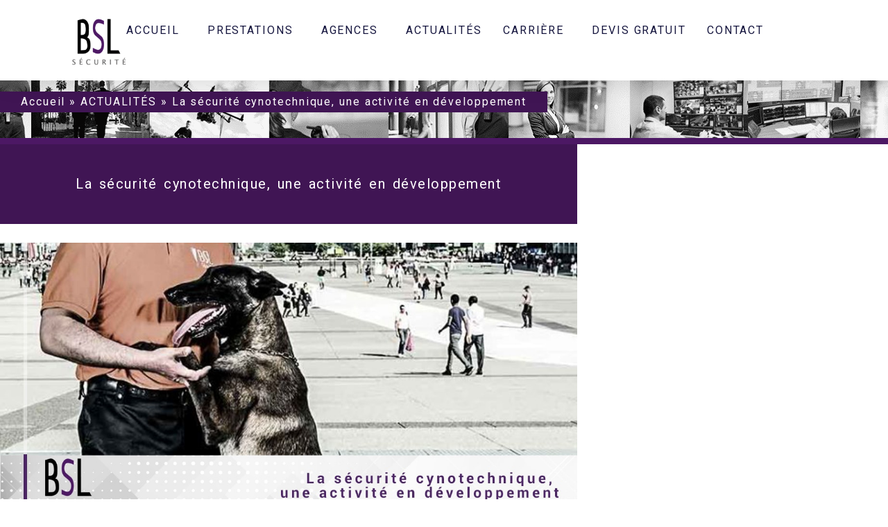

--- FILE ---
content_type: text/html; charset=UTF-8
request_url: https://www.bslsecurite.com/securite-cynotechnique-activite-developpement/
body_size: 24888
content:
<!DOCTYPE html>
<html lang="fr-FR" prefix="og: http://ogp.me/ns# fb: http://ogp.me/ns/fb#">
<head>
<meta charset="UTF-8">
<meta name="viewport" content="width=device-width, initial-scale=1.0, viewport-fit=cover" />		<!-- Global site tag (gtag.js) - Google Analytics -->
<script async src="https://www.googletagmanager.com/gtag/js?id=G-8M7VEB3WLL"></script>
<script>
window.dataLayer = window.dataLayer || [];
function gtag() {
dataLayer.push(arguments);
}
gtag('js', new Date());
gtag('config', 'G-8M7VEB3WLL', { 'anonymize_ip': false } );
</script>
<meta name='robots' content='index, follow, max-image-preview:large, max-snippet:-1, max-video-preview:-1' />
<!-- This site is optimized with the Yoast SEO plugin v20.5 - https://yoast.com/wordpress/plugins/seo/ -->
<title>La sécurité cynotechnique, une activité en développement | BSL Sécurité</title>
<meta name="description" content="Composée d’un chien détecteur d’explosifs et d’un agent de sécurité cynophyle, l’équipe cynotechnique est d’une efficacité reconnue." />
<link rel="canonical" href="https://www.bslsecurite.com/securite-cynotechnique-activite-developpement/" />
<meta property="og:locale" content="fr_FR" />
<meta property="og:type" content="article" />
<meta property="og:title" content="La sécurité cynotechnique, une activité en développement | BSL Sécurité" />
<meta property="og:description" content="Composée d’un chien détecteur d’explosifs et d’un agent de sécurité cynophyle, l’équipe cynotechnique est d’une efficacité reconnue." />
<meta property="og:url" content="https://www.bslsecurite.com/securite-cynotechnique-activite-developpement/" />
<meta property="og:site_name" content="BSL sécurité" />
<meta property="article:publisher" content="https://www.facebook.com/groupebsl/" />
<meta property="article:published_time" content="2020-04-17T13:48:12+00:00" />
<meta property="article:modified_time" content="2020-04-17T13:52:38+00:00" />
<meta property="og:image" content="https://www.bslsecurite.com/wp-content/uploads/2020/04/groupe-bsl-securite-securite-cynotechnique.jpg" />
<meta property="og:image:width" content="1200" />
<meta property="og:image:height" content="630" />
<meta property="og:image:type" content="image/jpeg" />
<meta name="author" content="Rania KALLEL" />
<meta name="twitter:card" content="summary_large_image" />
<meta name="twitter:creator" content="@GROUPE_BSL" />
<meta name="twitter:site" content="@GROUPE_BSL" />
<meta name="twitter:label1" content="Écrit par" />
<meta name="twitter:data1" content="Rania KALLEL" />
<meta name="twitter:label2" content="Durée de lecture estimée" />
<meta name="twitter:data2" content="3 minutes" />
<!-- / Yoast SEO plugin. -->
<link rel="alternate" type="application/rss+xml" title="BSL sécurité &raquo; Flux" href="https://www.bslsecurite.com/feed/" />
<link rel="alternate" type="application/rss+xml" title="BSL sécurité &raquo; Flux des commentaires" href="https://www.bslsecurite.com/comments/feed/" />
<link rel="alternate" type="application/rss+xml" title="BSL sécurité &raquo; La sécurité cynotechnique, une activité en développement Flux des commentaires" href="https://www.bslsecurite.com/securite-cynotechnique-activite-developpement/feed/" />
<meta property="og:title" content="La sécurité cynotechnique, une activité en développement"/>
<meta property="og:type" content="article"/>
<meta property="og:url" content="https://www.bslsecurite.com/securite-cynotechnique-activite-developpement/"/>
<meta property="og:site_name" content="BSL sécurité"/>
<meta property="og:description" content="L’arrivée en 2024 des Jeux Olympiques nécessite le développement  de services de sécurités privées très spécialisés. Composée d’un chien détecteur d’explosifs et d’un agent de sécurité cynophyle, l’équipe cynotechnique est d’une efficacité reconnue.  La capacité olfactive des chiens, jusqu’à trente fois supérieure à celle de l’homme"/>
<meta property="og:image" content="https://www.bslsecurite.com/wp-content/uploads/2020/04/groupe-bsl-securite-securite-cynotechnique.jpg"/>
<!-- <link rel='stylesheet' id='classic-theme-styles-css' href='https://www.bslsecurite.com/wp-includes/css/classic-themes.min.css?ver=6.2.1' type='text/css' media='all' /> -->
<link rel="stylesheet" type="text/css" href="//www.bslsecurite.com/wp-content/cache/wpfc-minified/6oqynllp/7r128.css" media="all"/>
<style id='global-styles-inline-css' type='text/css'>
body{--wp--preset--color--black: #000000;--wp--preset--color--cyan-bluish-gray: #abb8c3;--wp--preset--color--white: #ffffff;--wp--preset--color--pale-pink: #f78da7;--wp--preset--color--vivid-red: #cf2e2e;--wp--preset--color--luminous-vivid-orange: #ff6900;--wp--preset--color--luminous-vivid-amber: #fcb900;--wp--preset--color--light-green-cyan: #7bdcb5;--wp--preset--color--vivid-green-cyan: #00d084;--wp--preset--color--pale-cyan-blue: #8ed1fc;--wp--preset--color--vivid-cyan-blue: #0693e3;--wp--preset--color--vivid-purple: #9b51e0;--wp--preset--gradient--vivid-cyan-blue-to-vivid-purple: linear-gradient(135deg,rgba(6,147,227,1) 0%,rgb(155,81,224) 100%);--wp--preset--gradient--light-green-cyan-to-vivid-green-cyan: linear-gradient(135deg,rgb(122,220,180) 0%,rgb(0,208,130) 100%);--wp--preset--gradient--luminous-vivid-amber-to-luminous-vivid-orange: linear-gradient(135deg,rgba(252,185,0,1) 0%,rgba(255,105,0,1) 100%);--wp--preset--gradient--luminous-vivid-orange-to-vivid-red: linear-gradient(135deg,rgba(255,105,0,1) 0%,rgb(207,46,46) 100%);--wp--preset--gradient--very-light-gray-to-cyan-bluish-gray: linear-gradient(135deg,rgb(238,238,238) 0%,rgb(169,184,195) 100%);--wp--preset--gradient--cool-to-warm-spectrum: linear-gradient(135deg,rgb(74,234,220) 0%,rgb(151,120,209) 20%,rgb(207,42,186) 40%,rgb(238,44,130) 60%,rgb(251,105,98) 80%,rgb(254,248,76) 100%);--wp--preset--gradient--blush-light-purple: linear-gradient(135deg,rgb(255,206,236) 0%,rgb(152,150,240) 100%);--wp--preset--gradient--blush-bordeaux: linear-gradient(135deg,rgb(254,205,165) 0%,rgb(254,45,45) 50%,rgb(107,0,62) 100%);--wp--preset--gradient--luminous-dusk: linear-gradient(135deg,rgb(255,203,112) 0%,rgb(199,81,192) 50%,rgb(65,88,208) 100%);--wp--preset--gradient--pale-ocean: linear-gradient(135deg,rgb(255,245,203) 0%,rgb(182,227,212) 50%,rgb(51,167,181) 100%);--wp--preset--gradient--electric-grass: linear-gradient(135deg,rgb(202,248,128) 0%,rgb(113,206,126) 100%);--wp--preset--gradient--midnight: linear-gradient(135deg,rgb(2,3,129) 0%,rgb(40,116,252) 100%);--wp--preset--duotone--dark-grayscale: url('#wp-duotone-dark-grayscale');--wp--preset--duotone--grayscale: url('#wp-duotone-grayscale');--wp--preset--duotone--purple-yellow: url('#wp-duotone-purple-yellow');--wp--preset--duotone--blue-red: url('#wp-duotone-blue-red');--wp--preset--duotone--midnight: url('#wp-duotone-midnight');--wp--preset--duotone--magenta-yellow: url('#wp-duotone-magenta-yellow');--wp--preset--duotone--purple-green: url('#wp-duotone-purple-green');--wp--preset--duotone--blue-orange: url('#wp-duotone-blue-orange');--wp--preset--font-size--small: 12px;--wp--preset--font-size--medium: 20px;--wp--preset--font-size--large: 24px;--wp--preset--font-size--x-large: 42px;--wp--preset--font-size--normal: 16px;--wp--preset--font-size--xlarge: 32px;--wp--preset--font-size--huge: 48px;--wp--preset--spacing--20: 0.44rem;--wp--preset--spacing--30: 0.67rem;--wp--preset--spacing--40: 1rem;--wp--preset--spacing--50: 1.5rem;--wp--preset--spacing--60: 2.25rem;--wp--preset--spacing--70: 3.38rem;--wp--preset--spacing--80: 5.06rem;--wp--preset--shadow--natural: 6px 6px 9px rgba(0, 0, 0, 0.2);--wp--preset--shadow--deep: 12px 12px 50px rgba(0, 0, 0, 0.4);--wp--preset--shadow--sharp: 6px 6px 0px rgba(0, 0, 0, 0.2);--wp--preset--shadow--outlined: 6px 6px 0px -3px rgba(255, 255, 255, 1), 6px 6px rgba(0, 0, 0, 1);--wp--preset--shadow--crisp: 6px 6px 0px rgba(0, 0, 0, 1);}:where(.is-layout-flex){gap: 0.5em;}body .is-layout-flow > .alignleft{float: left;margin-inline-start: 0;margin-inline-end: 2em;}body .is-layout-flow > .alignright{float: right;margin-inline-start: 2em;margin-inline-end: 0;}body .is-layout-flow > .aligncenter{margin-left: auto !important;margin-right: auto !important;}body .is-layout-constrained > .alignleft{float: left;margin-inline-start: 0;margin-inline-end: 2em;}body .is-layout-constrained > .alignright{float: right;margin-inline-start: 2em;margin-inline-end: 0;}body .is-layout-constrained > .aligncenter{margin-left: auto !important;margin-right: auto !important;}body .is-layout-constrained > :where(:not(.alignleft):not(.alignright):not(.alignfull)){max-width: var(--wp--style--global--content-size);margin-left: auto !important;margin-right: auto !important;}body .is-layout-constrained > .alignwide{max-width: var(--wp--style--global--wide-size);}body .is-layout-flex{display: flex;}body .is-layout-flex{flex-wrap: wrap;align-items: center;}body .is-layout-flex > *{margin: 0;}:where(.wp-block-columns.is-layout-flex){gap: 2em;}.has-black-color{color: var(--wp--preset--color--black) !important;}.has-cyan-bluish-gray-color{color: var(--wp--preset--color--cyan-bluish-gray) !important;}.has-white-color{color: var(--wp--preset--color--white) !important;}.has-pale-pink-color{color: var(--wp--preset--color--pale-pink) !important;}.has-vivid-red-color{color: var(--wp--preset--color--vivid-red) !important;}.has-luminous-vivid-orange-color{color: var(--wp--preset--color--luminous-vivid-orange) !important;}.has-luminous-vivid-amber-color{color: var(--wp--preset--color--luminous-vivid-amber) !important;}.has-light-green-cyan-color{color: var(--wp--preset--color--light-green-cyan) !important;}.has-vivid-green-cyan-color{color: var(--wp--preset--color--vivid-green-cyan) !important;}.has-pale-cyan-blue-color{color: var(--wp--preset--color--pale-cyan-blue) !important;}.has-vivid-cyan-blue-color{color: var(--wp--preset--color--vivid-cyan-blue) !important;}.has-vivid-purple-color{color: var(--wp--preset--color--vivid-purple) !important;}.has-black-background-color{background-color: var(--wp--preset--color--black) !important;}.has-cyan-bluish-gray-background-color{background-color: var(--wp--preset--color--cyan-bluish-gray) !important;}.has-white-background-color{background-color: var(--wp--preset--color--white) !important;}.has-pale-pink-background-color{background-color: var(--wp--preset--color--pale-pink) !important;}.has-vivid-red-background-color{background-color: var(--wp--preset--color--vivid-red) !important;}.has-luminous-vivid-orange-background-color{background-color: var(--wp--preset--color--luminous-vivid-orange) !important;}.has-luminous-vivid-amber-background-color{background-color: var(--wp--preset--color--luminous-vivid-amber) !important;}.has-light-green-cyan-background-color{background-color: var(--wp--preset--color--light-green-cyan) !important;}.has-vivid-green-cyan-background-color{background-color: var(--wp--preset--color--vivid-green-cyan) !important;}.has-pale-cyan-blue-background-color{background-color: var(--wp--preset--color--pale-cyan-blue) !important;}.has-vivid-cyan-blue-background-color{background-color: var(--wp--preset--color--vivid-cyan-blue) !important;}.has-vivid-purple-background-color{background-color: var(--wp--preset--color--vivid-purple) !important;}.has-black-border-color{border-color: var(--wp--preset--color--black) !important;}.has-cyan-bluish-gray-border-color{border-color: var(--wp--preset--color--cyan-bluish-gray) !important;}.has-white-border-color{border-color: var(--wp--preset--color--white) !important;}.has-pale-pink-border-color{border-color: var(--wp--preset--color--pale-pink) !important;}.has-vivid-red-border-color{border-color: var(--wp--preset--color--vivid-red) !important;}.has-luminous-vivid-orange-border-color{border-color: var(--wp--preset--color--luminous-vivid-orange) !important;}.has-luminous-vivid-amber-border-color{border-color: var(--wp--preset--color--luminous-vivid-amber) !important;}.has-light-green-cyan-border-color{border-color: var(--wp--preset--color--light-green-cyan) !important;}.has-vivid-green-cyan-border-color{border-color: var(--wp--preset--color--vivid-green-cyan) !important;}.has-pale-cyan-blue-border-color{border-color: var(--wp--preset--color--pale-cyan-blue) !important;}.has-vivid-cyan-blue-border-color{border-color: var(--wp--preset--color--vivid-cyan-blue) !important;}.has-vivid-purple-border-color{border-color: var(--wp--preset--color--vivid-purple) !important;}.has-vivid-cyan-blue-to-vivid-purple-gradient-background{background: var(--wp--preset--gradient--vivid-cyan-blue-to-vivid-purple) !important;}.has-light-green-cyan-to-vivid-green-cyan-gradient-background{background: var(--wp--preset--gradient--light-green-cyan-to-vivid-green-cyan) !important;}.has-luminous-vivid-amber-to-luminous-vivid-orange-gradient-background{background: var(--wp--preset--gradient--luminous-vivid-amber-to-luminous-vivid-orange) !important;}.has-luminous-vivid-orange-to-vivid-red-gradient-background{background: var(--wp--preset--gradient--luminous-vivid-orange-to-vivid-red) !important;}.has-very-light-gray-to-cyan-bluish-gray-gradient-background{background: var(--wp--preset--gradient--very-light-gray-to-cyan-bluish-gray) !important;}.has-cool-to-warm-spectrum-gradient-background{background: var(--wp--preset--gradient--cool-to-warm-spectrum) !important;}.has-blush-light-purple-gradient-background{background: var(--wp--preset--gradient--blush-light-purple) !important;}.has-blush-bordeaux-gradient-background{background: var(--wp--preset--gradient--blush-bordeaux) !important;}.has-luminous-dusk-gradient-background{background: var(--wp--preset--gradient--luminous-dusk) !important;}.has-pale-ocean-gradient-background{background: var(--wp--preset--gradient--pale-ocean) !important;}.has-electric-grass-gradient-background{background: var(--wp--preset--gradient--electric-grass) !important;}.has-midnight-gradient-background{background: var(--wp--preset--gradient--midnight) !important;}.has-small-font-size{font-size: var(--wp--preset--font-size--small) !important;}.has-medium-font-size{font-size: var(--wp--preset--font-size--medium) !important;}.has-large-font-size{font-size: var(--wp--preset--font-size--large) !important;}.has-x-large-font-size{font-size: var(--wp--preset--font-size--x-large) !important;}
.wp-block-navigation a:where(:not(.wp-element-button)){color: inherit;}
:where(.wp-block-columns.is-layout-flex){gap: 2em;}
.wp-block-pullquote{font-size: 1.5em;line-height: 1.6;}
</style>
<!-- <link rel='stylesheet' id='theme-my-login-css' href='https://www.bslsecurite.com/wp-content/plugins/theme-my-login/assets/styles/theme-my-login.min.css?ver=7.1.5' type='text/css' media='all' /> -->
<!-- <link rel='stylesheet' id='elementor-lazyload-css' href='https://www.bslsecurite.com/wp-content/plugins/elementor/assets/css/modules/lazyload/frontend.min.css?ver=3.13.2' type='text/css' media='all' /> -->
<!-- <link rel='stylesheet' id='elementor-frontend-css' href='https://www.bslsecurite.com/wp-content/uploads/elementor/css/custom-frontend-lite.min.css?ver=1757402957' type='text/css' media='all' /> -->
<!-- <link rel='stylesheet' id='swiper-css' href='https://www.bslsecurite.com/wp-content/plugins/elementor/assets/lib/swiper/css/swiper.min.css?ver=5.3.6' type='text/css' media='all' /> -->
<link rel="stylesheet" type="text/css" href="//www.bslsecurite.com/wp-content/cache/wpfc-minified/9ivo9nne/7r128.css" media="all"/>
<link rel='stylesheet' id='elementor-post-20339-css' href='https://www.bslsecurite.com/wp-content/uploads/elementor/css/post-20339.css?ver=1757402957' type='text/css' media='all' />
<!-- <link rel='stylesheet' id='elementor-pro-css' href='https://www.bslsecurite.com/wp-content/uploads/elementor/css/custom-pro-frontend-lite.min.css?ver=1757402957' type='text/css' media='all' /> -->
<!-- <link rel='stylesheet' id='font-awesome-5-all-css' href='https://www.bslsecurite.com/wp-content/plugins/elementor/assets/lib/font-awesome/css/all.min.css?ver=3.13.2' type='text/css' media='all' /> -->
<!-- <link rel='stylesheet' id='font-awesome-4-shim-css' href='https://www.bslsecurite.com/wp-content/plugins/elementor/assets/lib/font-awesome/css/v4-shims.min.css?ver=3.13.2' type='text/css' media='all' /> -->
<link rel="stylesheet" type="text/css" href="//www.bslsecurite.com/wp-content/cache/wpfc-minified/8u8p5r86/7r128.css" media="all"/>
<link rel='stylesheet' id='elementor-post-21131-css' href='https://www.bslsecurite.com/wp-content/uploads/elementor/css/post-21131.css?ver=1757402957' type='text/css' media='all' />
<link rel='stylesheet' id='elementor-post-21138-css' href='https://www.bslsecurite.com/wp-content/uploads/elementor/css/post-21138.css?ver=1757402957' type='text/css' media='all' />
<link rel='stylesheet' id='elementor-post-21110-css' href='https://www.bslsecurite.com/wp-content/uploads/elementor/css/post-21110.css?ver=1757403015' type='text/css' media='all' />
<!-- <link rel='stylesheet' id='eael-general-css' href='https://www.bslsecurite.com/wp-content/plugins/essential-addons-for-elementor-lite/assets/front-end/css/view/general.min.css?ver=5.7.2' type='text/css' media='all' /> -->
<!-- <link rel='stylesheet' id='sib-front-css-css' href='https://www.bslsecurite.com/wp-content/plugins/mailin/css/mailin-front.css?ver=6.2.1' type='text/css' media='all' /> -->
<!-- <link rel='stylesheet' id='fusion-dynamic-css-css' href='https://www.bslsecurite.com/wp-content/uploads/fusion-styles/addcff46e6f8252af1758636e3b75dae.min.css?ver=3.7.1' type='text/css' media='all' /> -->
<link rel="stylesheet" type="text/css" href="//www.bslsecurite.com/wp-content/cache/wpfc-minified/3lk1pms/bmr3j.css" media="all"/>
<link rel='stylesheet' id='google-fonts-1-css' href='https://fonts.googleapis.com/css?family=Roboto%3A100%2C100italic%2C200%2C200italic%2C300%2C300italic%2C400%2C400italic%2C500%2C500italic%2C600%2C600italic%2C700%2C700italic%2C800%2C800italic%2C900%2C900italic%7CRaleway%3A100%2C100italic%2C200%2C200italic%2C300%2C300italic%2C400%2C400italic%2C500%2C500italic%2C600%2C600italic%2C700%2C700italic%2C800%2C800italic%2C900%2C900italic%7CMontserrat%3A100%2C100italic%2C200%2C200italic%2C300%2C300italic%2C400%2C400italic%2C500%2C500italic%2C600%2C600italic%2C700%2C700italic%2C800%2C800italic%2C900%2C900italic&#038;display=auto&#038;ver=6.2.1' type='text/css' media='all' />
<link rel="preconnect" href="https://fonts.gstatic.com/" crossorigin><script src='//www.bslsecurite.com/wp-content/cache/wpfc-minified/2xwxvdg7/7r128.js' type="text/javascript"></script>
<!-- <script type='text/javascript' src='https://www.bslsecurite.com/wp-includes/js/jquery/jquery.min.js?ver=3.6.4' id='jquery-core-js'></script> -->
<!-- <script type='text/javascript' src='https://www.bslsecurite.com/wp-includes/js/jquery/jquery-migrate.min.js?ver=3.4.0' id='jquery-migrate-js'></script> -->
<script type='text/javascript' id='ga_events_main_script-js-extra'>
/* <![CDATA[ */
var ga_options = {"anonymizeip":"0","advanced":"0","snippet_type":"gst","tracking_id":"G-8M7VEB3WLL","gtm_id":"","domain":"","click_elements":[{"name":"fld_2961791_1","type":"id","category":"Landing EN","action":"submit","label":"EN","value":"","bounce":"false"},{"name":"fld_7908577_1","type":"id","category":"Landing FR","action":"submit","label":"FR","value":"","bounce":"false"}],"scroll_elements":[],"link_clicks_delay":"120","download_tracking_type":["pdf","mp3","pptx","docx"],"force_snippet":"none","download_tracking":"0","email_link_tracking":"0"};
var gaePlaceholders = {"is_front_page":"","page_title":"La s\u00e9curit\u00e9 cynotechnique, une activit\u00e9 en d\u00e9veloppement"};
/* ]]> */
</script>
<script src='//www.bslsecurite.com/wp-content/cache/wpfc-minified/6v03gl44/7r128.js' type="text/javascript"></script>
<!-- <script type='text/javascript' src='https://www.bslsecurite.com/wp-content/plugins/wp-google-analytics-events/js/main.js?ver=1.0' id='ga_events_main_script-js'></script> -->
<!-- <script type='text/javascript' src='https://www.bslsecurite.com/wp-content/plugins/elementor/assets/lib/font-awesome/js/v4-shims.min.js?ver=3.13.2' id='font-awesome-4-shim-js'></script> -->
<script type='text/javascript' id='sib-front-js-js-extra'>
/* <![CDATA[ */
var sibErrMsg = {"invalidMail":"Veuillez entrer une adresse e-mail valide.","requiredField":"Veuillez compl\u00e9ter les champs obligatoires.","invalidDateFormat":"Veuillez entrer une date valide.","invalidSMSFormat":"Veuillez entrer une num\u00e9ro de t\u00e9l\u00e9phone valide."};
var ajax_sib_front_object = {"ajax_url":"https:\/\/www.bslsecurite.com\/wp-admin\/admin-ajax.php","ajax_nonce":"1ec935f81e","flag_url":"https:\/\/www.bslsecurite.com\/wp-content\/plugins\/mailin\/img\/flags\/"};
/* ]]> */
</script>
<script src='//www.bslsecurite.com/wp-content/cache/wpfc-minified/1cxqj454/7r128.js' type="text/javascript"></script>
<!-- <script type='text/javascript' src='https://www.bslsecurite.com/wp-content/plugins/mailin/js/mailin-front.js?ver=1682450793' id='sib-front-js-js'></script> -->
<link rel="https://api.w.org/" href="https://www.bslsecurite.com/wp-json/" /><link rel="alternate" type="application/json" href="https://www.bslsecurite.com/wp-json/wp/v2/posts/18833" /><link rel="EditURI" type="application/rsd+xml" title="RSD" href="https://www.bslsecurite.com/xmlrpc.php?rsd" />
<link rel="wlwmanifest" type="application/wlwmanifest+xml" href="https://www.bslsecurite.com/wp-includes/wlwmanifest.xml" />
<meta name="generator" content="WordPress 6.2.1" />
<link rel='shortlink' href='https://www.bslsecurite.com/?p=18833' />
<link rel="alternate" type="application/json+oembed" href="https://www.bslsecurite.com/wp-json/oembed/1.0/embed?url=https%3A%2F%2Fwww.bslsecurite.com%2Fsecurite-cynotechnique-activite-developpement%2F" />
<link rel="alternate" type="text/xml+oembed" href="https://www.bslsecurite.com/wp-json/oembed/1.0/embed?url=https%3A%2F%2Fwww.bslsecurite.com%2Fsecurite-cynotechnique-activite-developpement%2F&#038;format=xml" />
<script type="text/javascript">
_linkedin_partner_id = "997700";
window._linkedin_data_partner_ids = window._linkedin_data_partner_ids || [];
window._linkedin_data_partner_ids.push(_linkedin_partner_id);
</script><script type="text/javascript">
(function(){var s = document.getElementsByTagName("script")[0];
var b = document.createElement("script");
b.type = "text/javascript";b.async = true;
b.src = "https://snap.licdn.com/li.lms-analytics/insight.min.js";
s.parentNode.insertBefore(b, s);})();
</script>
<noscript>
<img height="1" width="1" style="display:none;" alt="" src="https://dc.ads.linkedin.com/collect/?pid=997700&fmt=gif" />
</noscript>
<!-- Google Tag Manager -->
<script>(function(w,d,s,l,i){w[l]=w[l]||[];w[l].push({'gtm.start':
new Date().getTime(),event:'gtm.js'});var f=d.getElementsByTagName(s)[0],
j=d.createElement(s),dl=l!='dataLayer'?'&l='+l:'';j.async=true;j.src=
'https://www.googletagmanager.com/gtm.js?id='+i+dl;f.parentNode.insertBefore(j,f);
})(window,document,'script','dataLayer','GTM-TSPJ6JZ');</script>
<!-- End Google Tag Manager --><style type="text/css" id="css-fb-visibility">@media screen and (max-width: 680px){.fusion-no-small-visibility{display:none !important;}body:not(.fusion-builder-ui-wireframe) .sm-text-align-center{text-align:center !important;}body:not(.fusion-builder-ui-wireframe) .sm-text-align-left{text-align:left !important;}body:not(.fusion-builder-ui-wireframe) .sm-text-align-right{text-align:right !important;}body:not(.fusion-builder-ui-wireframe) .sm-flex-align-center{justify-content:center !important;}body:not(.fusion-builder-ui-wireframe) .sm-flex-align-flex-start{justify-content:flex-start !important;}body:not(.fusion-builder-ui-wireframe) .sm-flex-align-flex-end{justify-content:flex-end !important;}body:not(.fusion-builder-ui-wireframe) .sm-mx-auto{margin-left:auto !important;margin-right:auto !important;}body:not(.fusion-builder-ui-wireframe) .sm-ml-auto{margin-left:auto !important;}body:not(.fusion-builder-ui-wireframe) .sm-mr-auto{margin-right:auto !important;}body:not(.fusion-builder-ui-wireframe) .fusion-absolute-position-small{position:absolute;top:auto;width:100%;}}@media screen and (min-width: 681px) and (max-width: 1024px){.fusion-no-medium-visibility{display:none !important;}body:not(.fusion-builder-ui-wireframe) .md-text-align-center{text-align:center !important;}body:not(.fusion-builder-ui-wireframe) .md-text-align-left{text-align:left !important;}body:not(.fusion-builder-ui-wireframe) .md-text-align-right{text-align:right !important;}body:not(.fusion-builder-ui-wireframe) .md-flex-align-center{justify-content:center !important;}body:not(.fusion-builder-ui-wireframe) .md-flex-align-flex-start{justify-content:flex-start !important;}body:not(.fusion-builder-ui-wireframe) .md-flex-align-flex-end{justify-content:flex-end !important;}body:not(.fusion-builder-ui-wireframe) .md-mx-auto{margin-left:auto !important;margin-right:auto !important;}body:not(.fusion-builder-ui-wireframe) .md-ml-auto{margin-left:auto !important;}body:not(.fusion-builder-ui-wireframe) .md-mr-auto{margin-right:auto !important;}body:not(.fusion-builder-ui-wireframe) .fusion-absolute-position-medium{position:absolute;top:auto;width:100%;}}@media screen and (min-width: 1025px){.fusion-no-large-visibility{display:none !important;}body:not(.fusion-builder-ui-wireframe) .lg-text-align-center{text-align:center !important;}body:not(.fusion-builder-ui-wireframe) .lg-text-align-left{text-align:left !important;}body:not(.fusion-builder-ui-wireframe) .lg-text-align-right{text-align:right !important;}body:not(.fusion-builder-ui-wireframe) .lg-flex-align-center{justify-content:center !important;}body:not(.fusion-builder-ui-wireframe) .lg-flex-align-flex-start{justify-content:flex-start !important;}body:not(.fusion-builder-ui-wireframe) .lg-flex-align-flex-end{justify-content:flex-end !important;}body:not(.fusion-builder-ui-wireframe) .lg-mx-auto{margin-left:auto !important;margin-right:auto !important;}body:not(.fusion-builder-ui-wireframe) .lg-ml-auto{margin-left:auto !important;}body:not(.fusion-builder-ui-wireframe) .lg-mr-auto{margin-right:auto !important;}body:not(.fusion-builder-ui-wireframe) .fusion-absolute-position-large{position:absolute;top:auto;width:100%;}}</style><meta name="generator" content="Elementor 3.13.2; features: e_dom_optimization, e_optimized_assets_loading, e_optimized_css_loading, e_font_icon_svg, a11y_improvements, additional_custom_breakpoints; settings: css_print_method-external, google_font-enabled, font_display-auto">
<style type="text/css">.broken_link, a.broken_link {
text-decoration: line-through;
}</style><meta name="generator" content="Powered by Slider Revolution 6.6.12 - responsive, Mobile-Friendly Slider Plugin for WordPress with comfortable drag and drop interface." />
<link rel="icon" href="https://www.bslsecurite.com/wp-content/uploads/2017/05/BSL-securite-societe-de-securite-marseille-lyon-cannes-paris-agent-de-securite-prevol-luxe-66x66.png" sizes="32x32" />
<link rel="icon" href="https://www.bslsecurite.com/wp-content/uploads/2017/05/BSL-securite-societe-de-securite-marseille-lyon-cannes-paris-agent-de-securite-prevol-luxe.png" sizes="192x192" />
<link rel="apple-touch-icon" href="https://www.bslsecurite.com/wp-content/uploads/2017/05/BSL-securite-societe-de-securite-marseille-lyon-cannes-paris-agent-de-securite-prevol-luxe.png" />
<meta name="msapplication-TileImage" content="https://www.bslsecurite.com/wp-content/uploads/2017/05/BSL-securite-societe-de-securite-marseille-lyon-cannes-paris-agent-de-securite-prevol-luxe.png" />
<script>function setREVStartSize(e){
//window.requestAnimationFrame(function() {
window.RSIW = window.RSIW===undefined ? window.innerWidth : window.RSIW;
window.RSIH = window.RSIH===undefined ? window.innerHeight : window.RSIH;
try {
var pw = document.getElementById(e.c).parentNode.offsetWidth,
newh;
pw = pw===0 || isNaN(pw) || (e.l=="fullwidth" || e.layout=="fullwidth") ? window.RSIW : pw;
e.tabw = e.tabw===undefined ? 0 : parseInt(e.tabw);
e.thumbw = e.thumbw===undefined ? 0 : parseInt(e.thumbw);
e.tabh = e.tabh===undefined ? 0 : parseInt(e.tabh);
e.thumbh = e.thumbh===undefined ? 0 : parseInt(e.thumbh);
e.tabhide = e.tabhide===undefined ? 0 : parseInt(e.tabhide);
e.thumbhide = e.thumbhide===undefined ? 0 : parseInt(e.thumbhide);
e.mh = e.mh===undefined || e.mh=="" || e.mh==="auto" ? 0 : parseInt(e.mh,0);
if(e.layout==="fullscreen" || e.l==="fullscreen")
newh = Math.max(e.mh,window.RSIH);
else{
e.gw = Array.isArray(e.gw) ? e.gw : [e.gw];
for (var i in e.rl) if (e.gw[i]===undefined || e.gw[i]===0) e.gw[i] = e.gw[i-1];
e.gh = e.el===undefined || e.el==="" || (Array.isArray(e.el) && e.el.length==0)? e.gh : e.el;
e.gh = Array.isArray(e.gh) ? e.gh : [e.gh];
for (var i in e.rl) if (e.gh[i]===undefined || e.gh[i]===0) e.gh[i] = e.gh[i-1];
var nl = new Array(e.rl.length),
ix = 0,
sl;
e.tabw = e.tabhide>=pw ? 0 : e.tabw;
e.thumbw = e.thumbhide>=pw ? 0 : e.thumbw;
e.tabh = e.tabhide>=pw ? 0 : e.tabh;
e.thumbh = e.thumbhide>=pw ? 0 : e.thumbh;
for (var i in e.rl) nl[i] = e.rl[i]<window.RSIW ? 0 : e.rl[i];
sl = nl[0];
for (var i in nl) if (sl>nl[i] && nl[i]>0) { sl = nl[i]; ix=i;}
var m = pw>(e.gw[ix]+e.tabw+e.thumbw) ? 1 : (pw-(e.tabw+e.thumbw)) / (e.gw[ix]);
newh =  (e.gh[ix] * m) + (e.tabh + e.thumbh);
}
var el = document.getElementById(e.c);
if (el!==null && el) el.style.height = newh+"px";
el = document.getElementById(e.c+"_wrapper");
if (el!==null && el) {
el.style.height = newh+"px";
el.style.display = "block";
}
} catch(e){
console.log("Failure at Presize of Slider:" + e)
}
//});
};</script>
<style type="text/css" id="wp-custom-css">
.retail{
border-radius: 23px!important;
font-family:raleway!important;
margin-top:-5%!important;}
</style>
<script type="text/javascript">
var doc = document.documentElement;
doc.setAttribute( 'data-useragent', navigator.userAgent );
</script>
<!-- LF -->
<script> (function(ss,ex){ window.ldfdr=window.ldfdr||function(){(ldfdr._q=ldfdr._q||[]).push([].slice.call(arguments));}; (function(d,s){ fs=d.getElementsByTagName(s)[0]; function ce(src){ var cs=d.createElement(s); cs.src=src; cs.async=1; fs.parentNode.insertBefore(cs,fs); }; ce('https://sc.lfeeder.com/lftracker_v1_'+ss+(ex?'_'+ex:'')+'.js'); })(document,'script'); })('JMvZ8gb0EBPa2pOd'); </script>
<!-- LF -->
<script type="text/javascript">
_linkedin_partner_id = "997700";
window._linkedin_data_partner_ids = window._linkedin_data_partner_ids || [];
window._linkedin_data_partner_ids.push(_linkedin_partner_id);
</script><script type="text/javascript">
(function(){var s = document.getElementsByTagName("script")[0];
var b = document.createElement("script");
b.type = "text/javascript";b.async = true;
b.src = "https://snap.licdn.com/li.lms-analytics/insight.min.js";
s.parentNode.insertBefore(b, s);})();
</script>
<meta name="google-site-verification" content="j7YS2YukQ0QwS70tM89102nkspQ9u-PTTtpZJG73wdE" />
<!-- SmartLook -->
<script type="text/javascript">
window.smartlook||(function(d) {
var o=smartlook=function(){ o.api.push(arguments)},h=d.getElementsByTagName('head')[0];
var c=d.createElement('script');o.api=new Array();c.async=true;c.type='text/javascript';
c.charset='utf-8';c.src='https://rec.smartlook.com/recorder.js';h.appendChild(c);
})(document);
smartlook('init', '5b76bc17057c14bdab6b3f764e66f9ed49d4c06b');
</script>
<!-- GA -->
<!--<script>  
(function(i,s,o,g,r,a,m){i['GoogleAnalyticsObject']=r;i[r]=i[r]||function(){
(i[r].q=i[r].q||[]).push(arguments)},i[r].l=1*new Date();a=s.createElement(o),
m=s.getElementsByTagName(o)[0];a.async=1;a.src=g;m.parentNode.insertBefore(a,m)
})(window,document,'script','https://www.google-analytics.com/analytics.js','ga');
ga('create', 'UA-71379819-1', 'auto');
ga('send', 'pageview');
</script>-->
<!-- link-page.info -->
<script>
(function() { var s=document.createElement('script');
s.type='text/javascript';
s.async=true;
s.src='//link-page.info/tracking_14725.js';
(document.getElementsByTagName('head')[0]||document.getElementsByTagName('body')[0]).appendChild(s);
})();
</script>
<!-- Who's Visiting-->
<script type="text/javascript">
(function (n) {
var u = window.location.href;
var p = u.split("/")[0];
var t = n.createElement("script"), i;
t.type = "text/javascript";
t.async = !0;
t.src = p + "//dashboard.whoisvisiting.com/who.js";
i = n.getElementsByTagName("script")[0];
i.parentNode.insertBefore(t, i)
})(document);
var whoparam = whoparam || [];
whoparam.push(["AcNo", "7707f9fd27c44e45accd9b7856de4617"]);
whoparam.push(["SendHit", ""]
);
</script>
<!-- GetQuanty -->
<script type="text/javascript">
var webleads_site_ids = webleads_site_ids || [];
webleads_site_ids.push(100746437);
(function() {
var s = document.createElement("script");
s.type = "text/javascript";
s.async = true;
s.src = ( document.location.protocol == "https:" ? "https://stats.webleads-tracker.com/js" : "https://stats.webleads-tracker.com/js" );
( document.getElementsByTagName("head")[0] || document.getElementsByTagName("body")[0] ).appendChild( s );
})();
</script>
<script async defer src="//get.smart-data-systems.com/track?site_id=100746437"></script></head>
<body class="post-template-default single single-post postid-18833 single-format-standard wp-custom-logo fusion-image-hovers fusion-pagination-sizing fusion-button_type-flat fusion-button_span-no fusion-button_gradient-linear avada-image-rollover-circle-yes avada-image-rollover-yes avada-image-rollover-direction-center_vertical e-lazyload fusion-body ltr fusion-sticky-header no-mobile-totop avada-has-rev-slider-styles fusion-disable-outline fusion-sub-menu-fade mobile-logo-pos-left layout-wide-mode avada-has-boxed-modal-shadow-none layout-scroll-offset-full avada-has-zero-margin-offset-top has-sidebar fusion-top-header menu-text-align-center mobile-menu-design-modern fusion-show-pagination-text fusion-header-layout-v1 avada-responsive avada-footer-fx-parallax-effect avada-menu-highlight-style-background fusion-search-form-classic fusion-main-menu-search-overlay fusion-avatar-square avada-sticky-shrinkage avada-dropdown-styles avada-blog-layout-medium avada-blog-archive-layout-medium avada-header-shadow-no avada-menu-icon-position-bottom avada-has-megamenu-shadow avada-has-mainmenu-dropdown-divider avada-has-pagetitle-100-width avada-has-pagetitle-bg-full avada-has-main-nav-search-icon avada-has-breadcrumb-mobile-hidden avada-has-titlebar-bar_and_content avada-has-pagination-padding avada-flyout-menu-direction-fade avada-ec-views-v1 elementor-default elementor-template-full-width elementor-kit-20339 elementor-page-21110">
<svg xmlns="http://www.w3.org/2000/svg" viewBox="0 0 0 0" width="0" height="0" focusable="false" role="none" style="visibility: hidden; position: absolute; left: -9999px; overflow: hidden;" ><defs><filter id="wp-duotone-dark-grayscale"><feColorMatrix color-interpolation-filters="sRGB" type="matrix" values=" .299 .587 .114 0 0 .299 .587 .114 0 0 .299 .587 .114 0 0 .299 .587 .114 0 0 " /><feComponentTransfer color-interpolation-filters="sRGB" ><feFuncR type="table" tableValues="0 0.49803921568627" /><feFuncG type="table" tableValues="0 0.49803921568627" /><feFuncB type="table" tableValues="0 0.49803921568627" /><feFuncA type="table" tableValues="1 1" /></feComponentTransfer><feComposite in2="SourceGraphic" operator="in" /></filter></defs></svg><svg xmlns="http://www.w3.org/2000/svg" viewBox="0 0 0 0" width="0" height="0" focusable="false" role="none" style="visibility: hidden; position: absolute; left: -9999px; overflow: hidden;" ><defs><filter id="wp-duotone-grayscale"><feColorMatrix color-interpolation-filters="sRGB" type="matrix" values=" .299 .587 .114 0 0 .299 .587 .114 0 0 .299 .587 .114 0 0 .299 .587 .114 0 0 " /><feComponentTransfer color-interpolation-filters="sRGB" ><feFuncR type="table" tableValues="0 1" /><feFuncG type="table" tableValues="0 1" /><feFuncB type="table" tableValues="0 1" /><feFuncA type="table" tableValues="1 1" /></feComponentTransfer><feComposite in2="SourceGraphic" operator="in" /></filter></defs></svg><svg xmlns="http://www.w3.org/2000/svg" viewBox="0 0 0 0" width="0" height="0" focusable="false" role="none" style="visibility: hidden; position: absolute; left: -9999px; overflow: hidden;" ><defs><filter id="wp-duotone-purple-yellow"><feColorMatrix color-interpolation-filters="sRGB" type="matrix" values=" .299 .587 .114 0 0 .299 .587 .114 0 0 .299 .587 .114 0 0 .299 .587 .114 0 0 " /><feComponentTransfer color-interpolation-filters="sRGB" ><feFuncR type="table" tableValues="0.54901960784314 0.98823529411765" /><feFuncG type="table" tableValues="0 1" /><feFuncB type="table" tableValues="0.71764705882353 0.25490196078431" /><feFuncA type="table" tableValues="1 1" /></feComponentTransfer><feComposite in2="SourceGraphic" operator="in" /></filter></defs></svg><svg xmlns="http://www.w3.org/2000/svg" viewBox="0 0 0 0" width="0" height="0" focusable="false" role="none" style="visibility: hidden; position: absolute; left: -9999px; overflow: hidden;" ><defs><filter id="wp-duotone-blue-red"><feColorMatrix color-interpolation-filters="sRGB" type="matrix" values=" .299 .587 .114 0 0 .299 .587 .114 0 0 .299 .587 .114 0 0 .299 .587 .114 0 0 " /><feComponentTransfer color-interpolation-filters="sRGB" ><feFuncR type="table" tableValues="0 1" /><feFuncG type="table" tableValues="0 0.27843137254902" /><feFuncB type="table" tableValues="0.5921568627451 0.27843137254902" /><feFuncA type="table" tableValues="1 1" /></feComponentTransfer><feComposite in2="SourceGraphic" operator="in" /></filter></defs></svg><svg xmlns="http://www.w3.org/2000/svg" viewBox="0 0 0 0" width="0" height="0" focusable="false" role="none" style="visibility: hidden; position: absolute; left: -9999px; overflow: hidden;" ><defs><filter id="wp-duotone-midnight"><feColorMatrix color-interpolation-filters="sRGB" type="matrix" values=" .299 .587 .114 0 0 .299 .587 .114 0 0 .299 .587 .114 0 0 .299 .587 .114 0 0 " /><feComponentTransfer color-interpolation-filters="sRGB" ><feFuncR type="table" tableValues="0 0" /><feFuncG type="table" tableValues="0 0.64705882352941" /><feFuncB type="table" tableValues="0 1" /><feFuncA type="table" tableValues="1 1" /></feComponentTransfer><feComposite in2="SourceGraphic" operator="in" /></filter></defs></svg><svg xmlns="http://www.w3.org/2000/svg" viewBox="0 0 0 0" width="0" height="0" focusable="false" role="none" style="visibility: hidden; position: absolute; left: -9999px; overflow: hidden;" ><defs><filter id="wp-duotone-magenta-yellow"><feColorMatrix color-interpolation-filters="sRGB" type="matrix" values=" .299 .587 .114 0 0 .299 .587 .114 0 0 .299 .587 .114 0 0 .299 .587 .114 0 0 " /><feComponentTransfer color-interpolation-filters="sRGB" ><feFuncR type="table" tableValues="0.78039215686275 1" /><feFuncG type="table" tableValues="0 0.94901960784314" /><feFuncB type="table" tableValues="0.35294117647059 0.47058823529412" /><feFuncA type="table" tableValues="1 1" /></feComponentTransfer><feComposite in2="SourceGraphic" operator="in" /></filter></defs></svg><svg xmlns="http://www.w3.org/2000/svg" viewBox="0 0 0 0" width="0" height="0" focusable="false" role="none" style="visibility: hidden; position: absolute; left: -9999px; overflow: hidden;" ><defs><filter id="wp-duotone-purple-green"><feColorMatrix color-interpolation-filters="sRGB" type="matrix" values=" .299 .587 .114 0 0 .299 .587 .114 0 0 .299 .587 .114 0 0 .299 .587 .114 0 0 " /><feComponentTransfer color-interpolation-filters="sRGB" ><feFuncR type="table" tableValues="0.65098039215686 0.40392156862745" /><feFuncG type="table" tableValues="0 1" /><feFuncB type="table" tableValues="0.44705882352941 0.4" /><feFuncA type="table" tableValues="1 1" /></feComponentTransfer><feComposite in2="SourceGraphic" operator="in" /></filter></defs></svg><svg xmlns="http://www.w3.org/2000/svg" viewBox="0 0 0 0" width="0" height="0" focusable="false" role="none" style="visibility: hidden; position: absolute; left: -9999px; overflow: hidden;" ><defs><filter id="wp-duotone-blue-orange"><feColorMatrix color-interpolation-filters="sRGB" type="matrix" values=" .299 .587 .114 0 0 .299 .587 .114 0 0 .299 .587 .114 0 0 .299 .587 .114 0 0 " /><feComponentTransfer color-interpolation-filters="sRGB" ><feFuncR type="table" tableValues="0.098039215686275 1" /><feFuncG type="table" tableValues="0 0.66274509803922" /><feFuncB type="table" tableValues="0.84705882352941 0.41960784313725" /><feFuncA type="table" tableValues="1 1" /></feComponentTransfer><feComposite in2="SourceGraphic" operator="in" /></filter></defs></svg>		<header data-elementor-type="header" data-elementor-id="21131" class="elementor elementor-21131 elementor-location-header">
<header class="elementor-element elementor-element-26ab50e9 e-con-full e-flex e-con" data-id="26ab50e9" data-element_type="container" id="header_pop" data-settings="{&quot;content_width&quot;:&quot;full&quot;,&quot;sticky&quot;:&quot;top&quot;,&quot;background_background&quot;:&quot;classic&quot;,&quot;sticky_on&quot;:[&quot;desktop&quot;,&quot;tablet&quot;,&quot;mobile&quot;],&quot;sticky_offset&quot;:0,&quot;sticky_effects_offset&quot;:0}">
<div class="elementor-element elementor-element-47d99e01 e-con-full e-flex e-con" data-id="47d99e01" data-element_type="container" data-settings="{&quot;background_background&quot;:&quot;classic&quot;,&quot;content_width&quot;:&quot;full&quot;}">
<div class="elementor-element elementor-element-5f35c4af elementor-widget elementor-widget-image" data-id="5f35c4af" data-element_type="widget" data-widget_type="image.default">
<div class="elementor-widget-container">
<style>/*! elementor - v3.13.2 - 11-05-2023 */
.elementor-widget-image{text-align:center}.elementor-widget-image a{display:inline-block}.elementor-widget-image a img[src$=".svg"]{width:48px}.elementor-widget-image img{vertical-align:middle;display:inline-block}</style>													<a href="https://www.bslsecurite.com">
<img width="141" height="142" src="https://www.bslsecurite.com/wp-content/uploads/2018/03/LogoBSLSecurite-e1522135446857.png" class="attachment-full size-full wp-image-16722" alt="logo bsl securite agence securite paris lyon marseille cannes" srcset="https://www.bslsecurite.com/wp-content/uploads/2018/03/LogoBSLSecurite-e1522135446857-66x66.png 66w, https://www.bslsecurite.com/wp-content/uploads/2018/03/LogoBSLSecurite-e1522135446857.png 141w" sizes="(max-width: 141px) 100vw, 141px" />								</a>
</div>
</div>
<div class="elementor-element elementor-element-28e96d1f elementor-nav-menu__align-right elementor-nav-menu--stretch elementor-nav-menu__text-align-center elementor-nav-menu--dropdown-tablet elementor-nav-menu--toggle elementor-nav-menu--burger elementor-widget elementor-widget-nav-menu" data-id="28e96d1f" data-element_type="widget" data-settings="{&quot;full_width&quot;:&quot;stretch&quot;,&quot;submenu_icon&quot;:{&quot;value&quot;:&quot;&lt;i class=\&quot;\&quot;&gt;&lt;\/i&gt;&quot;,&quot;library&quot;:&quot;&quot;},&quot;layout&quot;:&quot;horizontal&quot;,&quot;toggle&quot;:&quot;burger&quot;}" data-widget_type="nav-menu.default">
<div class="elementor-widget-container">
<!-- <link rel="stylesheet" href="https://www.bslsecurite.com/wp-content/uploads/elementor/css/custom-pro-widget-nav-menu.min.css?ver=1757402957"> -->			<nav class="elementor-nav-menu--main elementor-nav-menu__container elementor-nav-menu--layout-horizontal e--pointer-underline e--animation-fade">
<ul id="menu-1-28e96d1f" class="elementor-nav-menu"><li class="menu-item menu-item-type-post_type menu-item-object-page menu-item-home menu-item-has-children menu-item-10441"><a href="https://www.bslsecurite.com/" class="elementor-item">ACCUEIL</a>
<ul class="sub-menu elementor-nav-menu--dropdown">
<li class="menu-item menu-item-type-post_type menu-item-object-page menu-item-10442"><a href="https://www.bslsecurite.com/bsl-securite-societe-de-securite-privee-gardiennage-surveillance/better-services-for-leaders/" class="elementor-sub-item">BSL ENGAGÉE</a></li>
<li class="menu-item menu-item-type-post_type menu-item-object-page menu-item-10443"><a href="https://www.bslsecurite.com/bsl-securite-societe-de-securite-privee-gardiennage-surveillance/vision/" class="elementor-sub-item">VISION</a></li>
<li class="menu-item menu-item-type-post_type menu-item-object-page menu-item-10444"><a href="https://www.bslsecurite.com/bsl-securite-societe-de-securite-privee-gardiennage-surveillance/garantie/" class="elementor-sub-item">GARANTIES</a></li>
<li class="menu-item menu-item-type-post_type menu-item-object-page menu-item-10656"><a href="https://www.bslsecurite.com/bsl-securite-societe-de-securite-privee-gardiennage-surveillance/chiffres-cles/" class="elementor-sub-item">CHIFFRES CLÉS</a></li>
<li class="menu-item menu-item-type-custom menu-item-object-custom menu-item-16293"><a href="https://www.bslsecurite.com/bsl-securite-societe-de-securite-privee-gardiennage-surveillance/documentation-metier/" class="elementor-sub-item">DOCUMENTATION MÉTIER</a></li>
</ul>
</li>
<li class="menu-item menu-item-type-post_type menu-item-object-page menu-item-has-children menu-item-10859"><a href="https://www.bslsecurite.com/prestations-de-securite/" class="elementor-item">PRESTATIONS</a>
<ul class="sub-menu elementor-nav-menu--dropdown">
<li class="menu-item menu-item-type-post_type menu-item-object-page menu-item-10417"><a href="https://www.bslsecurite.com/prestations-de-securite/secteurs-dactivites/" class="elementor-sub-item">SECTEURS D&rsquo;ACTIVITÉS</a></li>
<li class="menu-item menu-item-type-post_type menu-item-object-page menu-item-has-children menu-item-10408"><a href="https://www.bslsecurite.com/prestations-de-securite/" class="elementor-sub-item">PRESTATIONS DE SÉCURITÉ</a>
<ul class="sub-menu elementor-nav-menu--dropdown">
<li class="menu-item menu-item-type-post_type menu-item-object-page menu-item-11204"><a href="https://www.bslsecurite.com/prestations-de-securite/agent-de-securite/" class="elementor-sub-item">Agent de sécurité</a></li>
<li class="menu-item menu-item-type-post_type menu-item-object-page menu-item-11211"><a href="https://www.bslsecurite.com/prestations-de-securite/agent-de-securite-prevol/" class="elementor-sub-item">Agent de sécurité prévol</a></li>
<li class="menu-item menu-item-type-post_type menu-item-object-page menu-item-11209"><a href="https://www.bslsecurite.com/prestations-de-securite/agent-de-securite-luxe/" class="elementor-sub-item">Agent de sécurité luxe</a></li>
<li class="menu-item menu-item-type-post_type menu-item-object-page menu-item-11205"><a href="https://www.bslsecurite.com/prestations-de-securite/agent-de-securite-cynophile/" class="elementor-sub-item">Agent de sécurité cynophile</a></li>
<li class="menu-item menu-item-type-post_type menu-item-object-page menu-item-11210"><a href="https://www.bslsecurite.com/prestations-de-securite/agent-de-securite-mobile/" class="elementor-sub-item">Agent de sécurité mobile</a></li>
<li class="menu-item menu-item-type-post_type menu-item-object-page menu-item-11206"><a href="https://www.bslsecurite.com/prestations-de-securite/agent-de-securite-evenementiel/" class="elementor-sub-item">Agent de sécurité événementiel</a></li>
<li class="menu-item menu-item-type-post_type menu-item-object-page menu-item-11207"><a href="https://www.bslsecurite.com/prestations-de-securite/agent-de-securite-filtrage/" class="elementor-sub-item">Agent de sécurité filtrage</a></li>
<li class="menu-item menu-item-type-post_type menu-item-object-page menu-item-11208"><a href="https://www.bslsecurite.com/prestations-de-securite/agent-de-securite-incendie/" class="elementor-sub-item">Agent de sécurité incendie</a></li>
</ul>
</li>
<li class="menu-item menu-item-type-post_type menu-item-object-page menu-item-10418"><a href="https://www.bslsecurite.com/prestations-de-securite/services-integres/" class="elementor-sub-item">SERVICES INTÉGRÉS</a></li>
</ul>
</li>
<li class="menu-item menu-item-type-post_type menu-item-object-page menu-item-has-children menu-item-10860"><a href="https://www.bslsecurite.com/agences/" class="elementor-item">AGENCES</a>
<ul class="sub-menu elementor-nav-menu--dropdown">
<li class="menu-item menu-item-type-post_type menu-item-object-page menu-item-10399"><a href="https://www.bslsecurite.com/agences/siege-social/" class="elementor-sub-item">SIÈGE</a></li>
<li class="menu-item menu-item-type-post_type menu-item-object-page menu-item-10396"><a href="https://www.bslsecurite.com/agences/agence_paris/" class="elementor-sub-item">PARIS</a></li>
<li class="menu-item menu-item-type-post_type menu-item-object-page menu-item-23360"><a href="https://www.bslsecurite.com/agences/paris-logistique/" class="elementor-sub-item">PARIS LOGISTIQUE</a></li>
<li class="menu-item menu-item-type-post_type menu-item-object-page menu-item-10394"><a href="https://www.bslsecurite.com/agences/lyon/" class="elementor-sub-item">LYON</a></li>
<li class="menu-item menu-item-type-post_type menu-item-object-page menu-item-10395"><a href="https://www.bslsecurite.com/agences/securite-marseille/" class="elementor-sub-item">MARSEILLE</a></li>
<li class="menu-item menu-item-type-post_type menu-item-object-page menu-item-10393"><a href="https://www.bslsecurite.com/agences/agence_cannes/" class="elementor-sub-item">CANNES</a></li>
<li class="menu-item menu-item-type-post_type menu-item-object-page menu-item-10398"><a href="https://www.bslsecurite.com/agences/desk-usa/" class="elementor-sub-item">DESK USA</a></li>
<li class="emea menu-item menu-item-type-post_type menu-item-object-page menu-item-10397"><a href="https://www.bslsecurite.com/agences/desk_emea/" class="elementor-sub-item">DESK EMEA</a></li>
<li class="menu-item menu-item-type-post_type menu-item-object-page menu-item-17981"><a href="https://www.bslsecurite.com/agences/desk_tunisie/" class="elementor-sub-item">DESK TUNISIE</a></li>
<li class="menu-item menu-item-type-post_type menu-item-object-page menu-item-22918"><a href="https://www.bslsecurite.com/agences/societe-de-securite-mauritius-surveillance-gardiennage-protection/" class="elementor-sub-item">DESK MAURITIUS</a></li>
<li class="menu-item menu-item-type-post_type menu-item-object-page menu-item-19492"><a href="https://www.bslsecurite.com/agences/gettguard/" class="elementor-sub-item">GETTGUARD</a></li>
</ul>
</li>
<li class="menu-item menu-item-type-post_type menu-item-object-page current_page_parent menu-item-24173"><a href="https://www.bslsecurite.com/actualites/" class="elementor-item">ACTUALITÉS</a></li>
<li class="menu-item menu-item-type-post_type menu-item-object-page menu-item-has-children menu-item-23237"><a href="https://www.bslsecurite.com/emploi/" class="elementor-item">CARRIÈRE</a>
<ul class="sub-menu elementor-nav-menu--dropdown">
<li class="menu-item menu-item-type-post_type menu-item-object-page menu-item-23236"><a href="https://www.bslsecurite.com/emploi/" class="elementor-sub-item">EMPLOI</a></li>
<li class="menu-item menu-item-type-post_type menu-item-object-page menu-item-10445"><a href="https://www.bslsecurite.com/politique-rh/" class="elementor-sub-item">POLITIQUE RH</a></li>
<li class="menu-item menu-item-type-post_type menu-item-object-page menu-item-22662"><a href="https://www.bslsecurite.com/cooptation-bsl-groupe/" class="elementor-sub-item">COOPTATION BSL GROUPE</a></li>
</ul>
</li>
<li class="menu-item menu-item-type-post_type menu-item-object-page menu-item-19748"><a href="https://www.bslsecurite.com/devis-gratuit-contact/" class="elementor-item">DEVIS GRATUIT</a></li>
<li class="menu-item menu-item-type-post_type menu-item-object-page menu-item-18792"><a href="https://www.bslsecurite.com/contactez-nous/" class="elementor-item">CONTACT</a></li>
</ul>			</nav>
<div class="elementor-menu-toggle" role="button" tabindex="0" aria-label="Permuter le menu" aria-expanded="false">
<svg aria-hidden="true" role="presentation" class="elementor-menu-toggle__icon--open e-font-icon-svg e-eicon-menu-bar" viewBox="0 0 1000 1000" xmlns="http://www.w3.org/2000/svg"><path d="M104 333H896C929 333 958 304 958 271S929 208 896 208H104C71 208 42 237 42 271S71 333 104 333ZM104 583H896C929 583 958 554 958 521S929 458 896 458H104C71 458 42 487 42 521S71 583 104 583ZM104 833H896C929 833 958 804 958 771S929 708 896 708H104C71 708 42 737 42 771S71 833 104 833Z"></path></svg><svg aria-hidden="true" role="presentation" class="elementor-menu-toggle__icon--close e-font-icon-svg e-eicon-close" viewBox="0 0 1000 1000" xmlns="http://www.w3.org/2000/svg"><path d="M742 167L500 408 258 167C246 154 233 150 217 150 196 150 179 158 167 167 154 179 150 196 150 212 150 229 154 242 171 254L408 500 167 742C138 771 138 800 167 829 196 858 225 858 254 829L496 587 738 829C750 842 767 846 783 846 800 846 817 842 829 829 842 817 846 804 846 783 846 767 842 750 829 737L588 500 833 258C863 229 863 200 833 171 804 137 775 137 742 167Z"></path></svg>			<span class="elementor-screen-only">Menu</span>
</div>
<nav class="elementor-nav-menu--dropdown elementor-nav-menu__container" aria-hidden="true">
<ul id="menu-2-28e96d1f" class="elementor-nav-menu"><li class="menu-item menu-item-type-post_type menu-item-object-page menu-item-home menu-item-has-children menu-item-10441"><a href="https://www.bslsecurite.com/" class="elementor-item" tabindex="-1">ACCUEIL</a>
<ul class="sub-menu elementor-nav-menu--dropdown">
<li class="menu-item menu-item-type-post_type menu-item-object-page menu-item-10442"><a href="https://www.bslsecurite.com/bsl-securite-societe-de-securite-privee-gardiennage-surveillance/better-services-for-leaders/" class="elementor-sub-item" tabindex="-1">BSL ENGAGÉE</a></li>
<li class="menu-item menu-item-type-post_type menu-item-object-page menu-item-10443"><a href="https://www.bslsecurite.com/bsl-securite-societe-de-securite-privee-gardiennage-surveillance/vision/" class="elementor-sub-item" tabindex="-1">VISION</a></li>
<li class="menu-item menu-item-type-post_type menu-item-object-page menu-item-10444"><a href="https://www.bslsecurite.com/bsl-securite-societe-de-securite-privee-gardiennage-surveillance/garantie/" class="elementor-sub-item" tabindex="-1">GARANTIES</a></li>
<li class="menu-item menu-item-type-post_type menu-item-object-page menu-item-10656"><a href="https://www.bslsecurite.com/bsl-securite-societe-de-securite-privee-gardiennage-surveillance/chiffres-cles/" class="elementor-sub-item" tabindex="-1">CHIFFRES CLÉS</a></li>
<li class="menu-item menu-item-type-custom menu-item-object-custom menu-item-16293"><a href="https://www.bslsecurite.com/bsl-securite-societe-de-securite-privee-gardiennage-surveillance/documentation-metier/" class="elementor-sub-item" tabindex="-1">DOCUMENTATION MÉTIER</a></li>
</ul>
</li>
<li class="menu-item menu-item-type-post_type menu-item-object-page menu-item-has-children menu-item-10859"><a href="https://www.bslsecurite.com/prestations-de-securite/" class="elementor-item" tabindex="-1">PRESTATIONS</a>
<ul class="sub-menu elementor-nav-menu--dropdown">
<li class="menu-item menu-item-type-post_type menu-item-object-page menu-item-10417"><a href="https://www.bslsecurite.com/prestations-de-securite/secteurs-dactivites/" class="elementor-sub-item" tabindex="-1">SECTEURS D&rsquo;ACTIVITÉS</a></li>
<li class="menu-item menu-item-type-post_type menu-item-object-page menu-item-has-children menu-item-10408"><a href="https://www.bslsecurite.com/prestations-de-securite/" class="elementor-sub-item" tabindex="-1">PRESTATIONS DE SÉCURITÉ</a>
<ul class="sub-menu elementor-nav-menu--dropdown">
<li class="menu-item menu-item-type-post_type menu-item-object-page menu-item-11204"><a href="https://www.bslsecurite.com/prestations-de-securite/agent-de-securite/" class="elementor-sub-item" tabindex="-1">Agent de sécurité</a></li>
<li class="menu-item menu-item-type-post_type menu-item-object-page menu-item-11211"><a href="https://www.bslsecurite.com/prestations-de-securite/agent-de-securite-prevol/" class="elementor-sub-item" tabindex="-1">Agent de sécurité prévol</a></li>
<li class="menu-item menu-item-type-post_type menu-item-object-page menu-item-11209"><a href="https://www.bslsecurite.com/prestations-de-securite/agent-de-securite-luxe/" class="elementor-sub-item" tabindex="-1">Agent de sécurité luxe</a></li>
<li class="menu-item menu-item-type-post_type menu-item-object-page menu-item-11205"><a href="https://www.bslsecurite.com/prestations-de-securite/agent-de-securite-cynophile/" class="elementor-sub-item" tabindex="-1">Agent de sécurité cynophile</a></li>
<li class="menu-item menu-item-type-post_type menu-item-object-page menu-item-11210"><a href="https://www.bslsecurite.com/prestations-de-securite/agent-de-securite-mobile/" class="elementor-sub-item" tabindex="-1">Agent de sécurité mobile</a></li>
<li class="menu-item menu-item-type-post_type menu-item-object-page menu-item-11206"><a href="https://www.bslsecurite.com/prestations-de-securite/agent-de-securite-evenementiel/" class="elementor-sub-item" tabindex="-1">Agent de sécurité événementiel</a></li>
<li class="menu-item menu-item-type-post_type menu-item-object-page menu-item-11207"><a href="https://www.bslsecurite.com/prestations-de-securite/agent-de-securite-filtrage/" class="elementor-sub-item" tabindex="-1">Agent de sécurité filtrage</a></li>
<li class="menu-item menu-item-type-post_type menu-item-object-page menu-item-11208"><a href="https://www.bslsecurite.com/prestations-de-securite/agent-de-securite-incendie/" class="elementor-sub-item" tabindex="-1">Agent de sécurité incendie</a></li>
</ul>
</li>
<li class="menu-item menu-item-type-post_type menu-item-object-page menu-item-10418"><a href="https://www.bslsecurite.com/prestations-de-securite/services-integres/" class="elementor-sub-item" tabindex="-1">SERVICES INTÉGRÉS</a></li>
</ul>
</li>
<li class="menu-item menu-item-type-post_type menu-item-object-page menu-item-has-children menu-item-10860"><a href="https://www.bslsecurite.com/agences/" class="elementor-item" tabindex="-1">AGENCES</a>
<ul class="sub-menu elementor-nav-menu--dropdown">
<li class="menu-item menu-item-type-post_type menu-item-object-page menu-item-10399"><a href="https://www.bslsecurite.com/agences/siege-social/" class="elementor-sub-item" tabindex="-1">SIÈGE</a></li>
<li class="menu-item menu-item-type-post_type menu-item-object-page menu-item-10396"><a href="https://www.bslsecurite.com/agences/agence_paris/" class="elementor-sub-item" tabindex="-1">PARIS</a></li>
<li class="menu-item menu-item-type-post_type menu-item-object-page menu-item-23360"><a href="https://www.bslsecurite.com/agences/paris-logistique/" class="elementor-sub-item" tabindex="-1">PARIS LOGISTIQUE</a></li>
<li class="menu-item menu-item-type-post_type menu-item-object-page menu-item-10394"><a href="https://www.bslsecurite.com/agences/lyon/" class="elementor-sub-item" tabindex="-1">LYON</a></li>
<li class="menu-item menu-item-type-post_type menu-item-object-page menu-item-10395"><a href="https://www.bslsecurite.com/agences/securite-marseille/" class="elementor-sub-item" tabindex="-1">MARSEILLE</a></li>
<li class="menu-item menu-item-type-post_type menu-item-object-page menu-item-10393"><a href="https://www.bslsecurite.com/agences/agence_cannes/" class="elementor-sub-item" tabindex="-1">CANNES</a></li>
<li class="menu-item menu-item-type-post_type menu-item-object-page menu-item-10398"><a href="https://www.bslsecurite.com/agences/desk-usa/" class="elementor-sub-item" tabindex="-1">DESK USA</a></li>
<li class="emea menu-item menu-item-type-post_type menu-item-object-page menu-item-10397"><a href="https://www.bslsecurite.com/agences/desk_emea/" class="elementor-sub-item" tabindex="-1">DESK EMEA</a></li>
<li class="menu-item menu-item-type-post_type menu-item-object-page menu-item-17981"><a href="https://www.bslsecurite.com/agences/desk_tunisie/" class="elementor-sub-item" tabindex="-1">DESK TUNISIE</a></li>
<li class="menu-item menu-item-type-post_type menu-item-object-page menu-item-22918"><a href="https://www.bslsecurite.com/agences/societe-de-securite-mauritius-surveillance-gardiennage-protection/" class="elementor-sub-item" tabindex="-1">DESK MAURITIUS</a></li>
<li class="menu-item menu-item-type-post_type menu-item-object-page menu-item-19492"><a href="https://www.bslsecurite.com/agences/gettguard/" class="elementor-sub-item" tabindex="-1">GETTGUARD</a></li>
</ul>
</li>
<li class="menu-item menu-item-type-post_type menu-item-object-page current_page_parent menu-item-24173"><a href="https://www.bslsecurite.com/actualites/" class="elementor-item" tabindex="-1">ACTUALITÉS</a></li>
<li class="menu-item menu-item-type-post_type menu-item-object-page menu-item-has-children menu-item-23237"><a href="https://www.bslsecurite.com/emploi/" class="elementor-item" tabindex="-1">CARRIÈRE</a>
<ul class="sub-menu elementor-nav-menu--dropdown">
<li class="menu-item menu-item-type-post_type menu-item-object-page menu-item-23236"><a href="https://www.bslsecurite.com/emploi/" class="elementor-sub-item" tabindex="-1">EMPLOI</a></li>
<li class="menu-item menu-item-type-post_type menu-item-object-page menu-item-10445"><a href="https://www.bslsecurite.com/politique-rh/" class="elementor-sub-item" tabindex="-1">POLITIQUE RH</a></li>
<li class="menu-item menu-item-type-post_type menu-item-object-page menu-item-22662"><a href="https://www.bslsecurite.com/cooptation-bsl-groupe/" class="elementor-sub-item" tabindex="-1">COOPTATION BSL GROUPE</a></li>
</ul>
</li>
<li class="menu-item menu-item-type-post_type menu-item-object-page menu-item-19748"><a href="https://www.bslsecurite.com/devis-gratuit-contact/" class="elementor-item" tabindex="-1">DEVIS GRATUIT</a></li>
<li class="menu-item menu-item-type-post_type menu-item-object-page menu-item-18792"><a href="https://www.bslsecurite.com/contactez-nous/" class="elementor-item" tabindex="-1">CONTACT</a></li>
</ul>			</nav>
</div>
</div>
</div>
</header>
<div class="elementor-element elementor-element-3abb0c19 e-con-full e-flex e-con" data-id="3abb0c19" data-element_type="container" data-settings="{&quot;content_width&quot;:&quot;full&quot;,&quot;background_background&quot;:&quot;classic&quot;}">
<div class="elementor-element elementor-element-5f4121c1 elementor-align-left elementor-widget__width-auto elementor-widget elementor-widget-breadcrumbs" data-id="5f4121c1" data-element_type="widget" data-widget_type="breadcrumbs.default">
<div class="elementor-widget-container">
<!-- <link rel="stylesheet" href="https://www.bslsecurite.com/wp-content/plugins/elementor-pro/assets/css/widget-theme-elements.min.css"> -->
<link rel="stylesheet" type="text/css" href="//www.bslsecurite.com/wp-content/cache/wpfc-minified/7w66klks/7r128.css" media="all"/><p id="breadcrumbs"><span><span><a href="https://www.bslsecurite.com/">Accueil</a></span> » <span><a href="https://www.bslsecurite.com/actualites/">ACTUALITÉS</a></span> » <span class="breadcrumb_last" aria-current="page">La sécurité cynotechnique, une activité en développement</span></span></p>		</div>
</div>
</div>
</header>
<article data-elementor-type="single-post" data-elementor-id="21110" class="elementor elementor-21110 elementor-location-single post-18833 post type-post status-publish format-standard has-post-thumbnail hentry category-actualites-securite category-securite category-zoom">
<div class="elementor-element elementor-element-41a85b7e e-con-full e-flex e-con" data-id="41a85b7e" data-element_type="container" data-settings="{&quot;content_width&quot;:&quot;full&quot;}">
<div class="elementor-element elementor-element-1924bb5 e-con-full e-flex e-con" data-id="1924bb5" data-element_type="container" data-settings="{&quot;content_width&quot;:&quot;full&quot;}">
<div class="elementor-element elementor-element-a219d07 e-con-full e-flex e-con" data-id="a219d07" data-element_type="container" data-settings="{&quot;content_width&quot;:&quot;full&quot;,&quot;background_background&quot;:&quot;classic&quot;}">
<div class="elementor-element elementor-element-6819c0e elementor-widget elementor-widget-theme-post-title elementor-page-title elementor-widget-heading" data-id="6819c0e" data-element_type="widget" data-widget_type="theme-post-title.default">
<div class="elementor-widget-container">
<style>/*! elementor - v3.13.2 - 11-05-2023 */
.elementor-heading-title{padding:0;margin:0;line-height:1}.elementor-widget-heading .elementor-heading-title[class*=elementor-size-]>a{color:inherit;font-size:inherit;line-height:inherit}.elementor-widget-heading .elementor-heading-title.elementor-size-small{font-size:15px}.elementor-widget-heading .elementor-heading-title.elementor-size-medium{font-size:19px}.elementor-widget-heading .elementor-heading-title.elementor-size-large{font-size:29px}.elementor-widget-heading .elementor-heading-title.elementor-size-xl{font-size:39px}.elementor-widget-heading .elementor-heading-title.elementor-size-xxl{font-size:59px}</style><h1 class="elementor-heading-title elementor-size-default">La sécurité cynotechnique, une activité en développement</h1>		</div>
</div>
</div>
<div class="elementor-element elementor-element-4bd7060c elementor-widget elementor-widget-theme-post-content" data-id="4bd7060c" data-element_type="widget" data-widget_type="theme-post-content.default">
<div class="elementor-widget-container">
<div class="fusion-fullwidth fullwidth-box fusion-builder-row-1 nonhundred-percent-fullwidth non-hundred-percent-height-scrolling" style="background-color: rgba(255,255,255,0);background-position: center center;background-repeat: no-repeat;padding-top:0px;padding-right:0px;padding-bottom:0px;padding-left:0px;margin-bottom: 0px;margin-top: 0px;border-width: 0px 0px 0px 0px;border-color:#eae9e9;border-style:solid;" ><div class="fusion-builder-row fusion-row"><div class="fusion-layout-column fusion_builder_column fusion-builder-column-0 fusion_builder_column_1_1 1_1 fusion-one-full fusion-column-first fusion-column-last" style="margin-top:0px;margin-bottom:20px;"><div class="fusion-column-wrapper fusion-flex-column-wrapper-legacy" style="background-position:left top;background-repeat:no-repeat;-webkit-background-size:cover;-moz-background-size:cover;-o-background-size:cover;background-size:cover;padding: 0px 0px 0px 0px;"><div class="fusion-text fusion-text-1"><h2><img decoding="async" class="alignnone size-full wp-image-18834" src="https://www.bslsecurite.com/wp-content/uploads/2020/04/groupe-bsl-securite-securite-cynotechnique.jpg" alt="groupe-bsl-securite-securite-cynotechnique" width="1200" height="630" srcset="https://www.bslsecurite.com/wp-content/uploads/2020/04/groupe-bsl-securite-securite-cynotechnique-200x105.jpg 200w, https://www.bslsecurite.com/wp-content/uploads/2020/04/groupe-bsl-securite-securite-cynotechnique-300x158.jpg 300w, https://www.bslsecurite.com/wp-content/uploads/2020/04/groupe-bsl-securite-securite-cynotechnique-400x210.jpg 400w, https://www.bslsecurite.com/wp-content/uploads/2020/04/groupe-bsl-securite-securite-cynotechnique-600x315.jpg 600w, https://www.bslsecurite.com/wp-content/uploads/2020/04/groupe-bsl-securite-securite-cynotechnique-768x403.jpg 768w, https://www.bslsecurite.com/wp-content/uploads/2020/04/groupe-bsl-securite-securite-cynotechnique-800x420.jpg 800w, https://www.bslsecurite.com/wp-content/uploads/2020/04/groupe-bsl-securite-securite-cynotechnique-1024x538.jpg 1024w, https://www.bslsecurite.com/wp-content/uploads/2020/04/groupe-bsl-securite-securite-cynotechnique.jpg 1200w" sizes="(max-width: 1200px) 100vw, 1200px" /></h2>
<h2>L’arrivée en 2024 des Jeux Olympiques nécessite le développement  de services de sécurités privées très spécialisés. Composée d’un chien détecteur d’explosifs et d’un agent de <a href="https://www.bslsecurite.com/prestations-securite-gardiennage/agent-de-securite-cynophile/">sécurité cynophyle</a>, l’équipe cynotechnique est d’une efficacité reconnue.  La capacité olfactive des chiens, jusqu’à trente fois supérieure à celle de l’homme représente un atout incontournable contre la menace liée aux attentats.</h2>
<h3>Un enjeux majeur pour les grands évènements et l’aéroportuaire</h3>
<p>Capable de déceler des explosifs, des armes à feu, des stupéfiants ou des fumigènes, le chien est un atout essentiel sur des sites à risque.</p>
<p>Dans les stades, les équipes cynotechniques permettent d’empêcher l’utilisation de fumigènes ou de bombes artisanales.</p>
<p>Sur les sites aéroportuaires, leur utilisation est primordiale, mais très réglementée. Une formation spécifique de 10 semaines est nécessaire au binôme pour pouvoir exercer sur le site. Cependant la réglementation très restrictive freine la mise en place de dispositifs plus efficaces en dehors de l’aéroportuaire et des zones de fret.</p>
<h3></h3>
<h3>Un développement contraint par trois enjeux majeurs</h3>
<h4><em>L’activité a besoin d’un organisme de certification autre que la DGAC*</em></h4>
<p>Seul organisme aujourd’hui autorisé à reconnaître cette spécialisation, il restreint sa pratique. L’objectif est de développer sa pratique dans d’autres secteurs d’activité que celui de l’aéroportuaire.</p>
<h4>Qui est responsable en cas d’incident ?</h4>
<p>Si un chien ne détecte pas un explosif, et qu’un attentat est commis, qui va porter la responsabilité ? Une définition claire du cadre de la pratique est nécessaire.</p>
<h4>La sensibilisation du public à cette pratique</h4>
<p>Il est crucial de convaincre l’opinion publique que cette activité n’est pas un vecteur d&rsquo;insécurité. Son action est surtout dissuasive et doit permettre de garantir la sécurité.</p>
<p>*<em><a href="https://fr.wikipedia.org/wiki/Direction_g%C3%A9n%C3%A9rale_de_l%27Aviation_civile">DGAC</a> : la Direction générale de l’Aviation civile (DGAC) a pour mission de garantir la sécurité et la sûreté du transport aérien en plaçant la logique du développement durable au cœur de son action.</em></p>
</div><div class="fusion-clearfix"></div></div></div></div></div>
</div>
</div>
<div class="elementor-element elementor-element-3b6e1e2c elementor-align-left elementor-widget__width-inherit elementor-widget elementor-widget-post-info" data-id="3b6e1e2c" data-element_type="widget" data-widget_type="post-info.default">
<div class="elementor-widget-container">
<!-- <link rel="stylesheet" href="https://www.bslsecurite.com/wp-content/plugins/elementor/assets/css/widget-icon-list.min.css"> -->		<ul class="elementor-inline-items elementor-icon-list-items elementor-post-info">
<li class="elementor-icon-list-item elementor-repeater-item-fde9fb9 elementor-inline-item" itemprop="datePublished">
<a href="https://www.bslsecurite.com/2020/04/17/">
<span class="elementor-icon-list-icon">
<svg aria-hidden="true" class="e-font-icon-svg e-fas-calendar" viewBox="0 0 448 512" xmlns="http://www.w3.org/2000/svg"><path d="M12 192h424c6.6 0 12 5.4 12 12v260c0 26.5-21.5 48-48 48H48c-26.5 0-48-21.5-48-48V204c0-6.6 5.4-12 12-12zm436-44v-36c0-26.5-21.5-48-48-48h-48V12c0-6.6-5.4-12-12-12h-40c-6.6 0-12 5.4-12 12v52H160V12c0-6.6-5.4-12-12-12h-40c-6.6 0-12 5.4-12 12v52H48C21.5 64 0 85.5 0 112v36c0 6.6 5.4 12 12 12h424c6.6 0 12-5.4 12-12z"></path></svg>							</span>
<span class="elementor-icon-list-text elementor-post-info__item elementor-post-info__item--type-date">
avril 17, 2020					</span>
</a>
</li>
<li class="elementor-icon-list-item elementor-repeater-item-10f880b elementor-inline-item" itemprop="about">
<span class="elementor-icon-list-icon">
<svg aria-hidden="true" class="e-font-icon-svg e-fas-tags" viewBox="0 0 640 512" xmlns="http://www.w3.org/2000/svg"><path d="M497.941 225.941L286.059 14.059A48 48 0 0 0 252.118 0H48C21.49 0 0 21.49 0 48v204.118a48 48 0 0 0 14.059 33.941l211.882 211.882c18.744 18.745 49.136 18.746 67.882 0l204.118-204.118c18.745-18.745 18.745-49.137 0-67.882zM112 160c-26.51 0-48-21.49-48-48s21.49-48 48-48 48 21.49 48 48-21.49 48-48 48zm513.941 133.823L421.823 497.941c-18.745 18.745-49.137 18.745-67.882 0l-.36-.36L527.64 323.522c16.999-16.999 26.36-39.6 26.36-63.64s-9.362-46.641-26.36-63.64L331.397 0h48.721a48 48 0 0 1 33.941 14.059l211.882 211.882c18.745 18.745 18.745 49.137 0 67.882z"></path></svg>							</span>
<span class="elementor-icon-list-text elementor-post-info__item elementor-post-info__item--type-terms">
<span class="elementor-post-info__terms-list">
<a href="https://www.bslsecurite.com/category/actualites-securite/" class="elementor-post-info__terms-list-item">Actualités</a>, <a href="https://www.bslsecurite.com/category/securite/" class="elementor-post-info__terms-list-item">Sécurité</a>, <a href="https://www.bslsecurite.com/category/zoom/" class="elementor-post-info__terms-list-item">Zoom</a>				</span>
</span>
</li>
</ul>
</div>
</div>
<div class="elementor-element elementor-element-618bd691 e-con-full e-flex e-con" data-id="618bd691" data-element_type="container" data-settings="{&quot;content_width&quot;:&quot;full&quot;,&quot;background_background&quot;:&quot;classic&quot;}">
<div class="elementor-element elementor-element-7cfefd9d elementor-widget__width-auto elementor-widget elementor-widget-heading" data-id="7cfefd9d" data-element_type="widget" data-widget_type="heading.default">
<div class="elementor-widget-container">
<p class="elementor-heading-title elementor-size-default">Partager</p>		</div>
</div>
<div class="elementor-element elementor-element-b3bba96 elementor-share-buttons--view-icon elementor-share-buttons--skin-minimal elementor-share-buttons--shape-rounded elementor-share-buttons--align-right elementor-share-buttons--color-custom elementor-widget__width-auto elementor-grid-0 elementor-widget elementor-widget-share-buttons" data-id="b3bba96" data-element_type="widget" data-widget_type="share-buttons.default">
<div class="elementor-widget-container">
<!-- <link rel="stylesheet" href="https://www.bslsecurite.com/wp-content/plugins/elementor-pro/assets/css/widget-share-buttons.min.css"> -->
<link rel="stylesheet" type="text/css" href="//www.bslsecurite.com/wp-content/cache/wpfc-minified/2qbp58uc/7r128.css" media="all"/>		<div class="elementor-grid">
<div class="elementor-grid-item">
<div
class="elementor-share-btn elementor-share-btn_facebook"
role="button"
tabindex="0"
aria-label="Partager sur facebook"
>
<span class="elementor-share-btn__icon">
<svg class="e-font-icon-svg e-fab-facebook" viewBox="0 0 512 512" xmlns="http://www.w3.org/2000/svg"><path d="M504 256C504 119 393 8 256 8S8 119 8 256c0 123.78 90.69 226.38 209.25 245V327.69h-63V256h63v-54.64c0-62.15 37-96.48 93.67-96.48 27.14 0 55.52 4.84 55.52 4.84v61h-31.28c-30.8 0-40.41 19.12-40.41 38.73V256h68.78l-11 71.69h-57.78V501C413.31 482.38 504 379.78 504 256z"></path></svg>							</span>
</div>
</div>
<div class="elementor-grid-item">
<div
class="elementor-share-btn elementor-share-btn_twitter"
role="button"
tabindex="0"
aria-label="Partager sur twitter"
>
<span class="elementor-share-btn__icon">
<svg class="e-font-icon-svg e-fab-twitter" viewBox="0 0 512 512" xmlns="http://www.w3.org/2000/svg"><path d="M459.37 151.716c.325 4.548.325 9.097.325 13.645 0 138.72-105.583 298.558-298.558 298.558-59.452 0-114.68-17.219-161.137-47.106 8.447.974 16.568 1.299 25.34 1.299 49.055 0 94.213-16.568 130.274-44.832-46.132-.975-84.792-31.188-98.112-72.772 6.498.974 12.995 1.624 19.818 1.624 9.421 0 18.843-1.3 27.614-3.573-48.081-9.747-84.143-51.98-84.143-102.985v-1.299c13.969 7.797 30.214 12.67 47.431 13.319-28.264-18.843-46.781-51.005-46.781-87.391 0-19.492 5.197-37.36 14.294-52.954 51.655 63.675 129.3 105.258 216.365 109.807-1.624-7.797-2.599-15.918-2.599-24.04 0-57.828 46.782-104.934 104.934-104.934 30.213 0 57.502 12.67 76.67 33.137 23.715-4.548 46.456-13.32 66.599-25.34-7.798 24.366-24.366 44.833-46.132 57.827 21.117-2.273 41.584-8.122 60.426-16.243-14.292 20.791-32.161 39.308-52.628 54.253z"></path></svg>							</span>
</div>
</div>
<div class="elementor-grid-item">
<div
class="elementor-share-btn elementor-share-btn_linkedin"
role="button"
tabindex="0"
aria-label="Partager sur linkedin"
>
<span class="elementor-share-btn__icon">
<svg class="e-font-icon-svg e-fab-linkedin" viewBox="0 0 448 512" xmlns="http://www.w3.org/2000/svg"><path d="M416 32H31.9C14.3 32 0 46.5 0 64.3v383.4C0 465.5 14.3 480 31.9 480H416c17.6 0 32-14.5 32-32.3V64.3c0-17.8-14.4-32.3-32-32.3zM135.4 416H69V202.2h66.5V416zm-33.2-243c-21.3 0-38.5-17.3-38.5-38.5S80.9 96 102.2 96c21.2 0 38.5 17.3 38.5 38.5 0 21.3-17.2 38.5-38.5 38.5zm282.1 243h-66.4V312c0-24.8-.5-56.7-34.5-56.7-34.6 0-39.9 27-39.9 54.9V416h-66.4V202.2h63.7v29.2h.9c8.9-16.8 30.6-34.5 62.9-34.5 67.2 0 79.7 44.3 79.7 101.9V416z"></path></svg>							</span>
</div>
</div>
<div class="elementor-grid-item">
<div
class="elementor-share-btn elementor-share-btn_email"
role="button"
tabindex="0"
aria-label="Partager sur email"
>
<span class="elementor-share-btn__icon">
<svg class="e-font-icon-svg e-fas-envelope" viewBox="0 0 512 512" xmlns="http://www.w3.org/2000/svg"><path d="M502.3 190.8c3.9-3.1 9.7-.2 9.7 4.7V400c0 26.5-21.5 48-48 48H48c-26.5 0-48-21.5-48-48V195.6c0-5 5.7-7.8 9.7-4.7 22.4 17.4 52.1 39.5 154.1 113.6 21.1 15.4 56.7 47.8 92.2 47.6 35.7.3 72-32.8 92.3-47.6 102-74.1 131.6-96.3 154-113.7zM256 320c23.2.4 56.6-29.2 73.4-41.4 132.7-96.3 142.8-104.7 173.4-128.7 5.8-4.5 9.2-11.5 9.2-18.9v-19c0-26.5-21.5-48-48-48H48C21.5 64 0 85.5 0 112v19c0 7.4 3.4 14.3 9.2 18.9 30.6 23.9 40.7 32.4 173.4 128.7 16.8 12.2 50.2 41.8 73.4 41.4z"></path></svg>							</span>
</div>
</div>
</div>
</div>
</div>
</div>
<div class="elementor-element elementor-element-566fbf05 elementor-widget__width-auto elementor-post-navigation-borders-yes elementor-widget elementor-widget-post-navigation" data-id="566fbf05" data-element_type="widget" data-widget_type="post-navigation.default">
<div class="elementor-widget-container">
<div class="elementor-post-navigation">
<div class="elementor-post-navigation__prev elementor-post-navigation__link">
<a href="https://www.bslsecurite.com/assurance-factures-retard-paiement/" rel="prev"><span class="post-navigation__arrow-wrapper post-navigation__arrow-prev"><i class="fa fa-chevron-left" aria-hidden="true"></i><span class="elementor-screen-only">Précédent</span></span><span class="elementor-post-navigation__link__prev"><span class="post-navigation__prev--label">Précédent  </span><span class="post-navigation__prev--title">Une start-up propose d&rsquo;assurer vos factures contre le retard de paiement</span></span></a>			</div>
<div class="elementor-post-navigation__separator-wrapper">
<div class="elementor-post-navigation__separator"></div>
</div>
<div class="elementor-post-navigation__next elementor-post-navigation__link">
<a href="https://www.bslsecurite.com/interview-patrick-senior-crise-sanitaire-coronavirus/" rel="next"><span class="elementor-post-navigation__link__next"><span class="post-navigation__next--label">Suivant</span><span class="post-navigation__next--title">[#Interview] Les solutions du Groupe BSL  pour faire face à la crise sanitaire</span></span><span class="post-navigation__arrow-wrapper post-navigation__arrow-next"><i class="fa fa-chevron-right" aria-hidden="true"></i><span class="elementor-screen-only">Suivant</span></span></a>			</div>
</div>
</div>
</div>
</div>
</div>
</article>
		<footer data-elementor-type="footer" data-elementor-id="21138" class="elementor elementor-21138 elementor-location-footer">
<footer class="elementor-element elementor-element-2c51af58 e-con-full e-flex e-con" data-id="2c51af58" data-element_type="container" data-settings="{&quot;background_background&quot;:&quot;classic&quot;,&quot;content_width&quot;:&quot;full&quot;}">
<div class="elementor-element elementor-element-66a367a0 e-con-full e-flex e-con" data-id="66a367a0" data-element_type="container" data-settings="{&quot;content_width&quot;:&quot;full&quot;}">
<div class="elementor-element elementor-element-2794bda elementor-widget__width-auto elementor-nav-menu__text-align-aside elementor-widget elementor-widget-nav-menu" data-id="2794bda" data-element_type="widget" data-settings="{&quot;submenu_icon&quot;:{&quot;value&quot;:&quot;&lt;i class=\&quot;\&quot;&gt;&lt;\/i&gt;&quot;,&quot;library&quot;:&quot;&quot;},&quot;layout&quot;:&quot;dropdown&quot;}" data-widget_type="nav-menu.default">
<div class="elementor-widget-container">
<nav class="elementor-nav-menu--dropdown elementor-nav-menu__container" aria-hidden="true">
<ul id="menu-2-2794bda" class="elementor-nav-menu"><li class="menu-item menu-item-type-custom menu-item-object-custom menu-item-9014"><a title="nofollow" href="https://groupebsl.com" class="elementor-item" tabindex="-1">Groupe BSL</a></li>
<li class="menu-item menu-item-type-custom menu-item-object-custom menu-item-home menu-item-9015"><a href="https://www.bslsecurite.com/" class="elementor-item" tabindex="-1">BSL Sécurité</a></li>
<li class="menu-item menu-item-type-custom menu-item-object-custom menu-item-9016"><a title="nofollow" href="https://bslservices.fr/" class="elementor-item" tabindex="-1">BSL Services</a></li>
<li class="menu-item menu-item-type-custom menu-item-object-custom menu-item-9017"><a title="nofollow" href="https://thifany.fr/" class="elementor-item" tabindex="-1">Thifany</a></li>
<li class="menu-item menu-item-type-custom menu-item-object-custom menu-item-9018"><a title="nofollow" href="https://www.securalliance.fr/" class="elementor-item" tabindex="-1">Securalliance</a></li>
<li class="menu-item menu-item-type-custom menu-item-object-custom menu-item-11442"><a title="nofollow" href="https://www.globalsecuralliance.com/" class="elementor-item" tabindex="-1">Global Securalliance</a></li>
</ul>			</nav>
</div>
</div>
</div>
<div class="elementor-element elementor-element-612b717b e-con-full e-flex e-con" data-id="612b717b" data-element_type="container" data-settings="{&quot;content_width&quot;:&quot;full&quot;}">
<div class="elementor-element elementor-element-7d40e971 elementor-widget elementor-widget-heading" data-id="7d40e971" data-element_type="widget" data-widget_type="heading.default">
<div class="elementor-widget-container">
<h4 class="elementor-heading-title elementor-size-default">Suivez-nous!</h4>		</div>
</div>
<div class="elementor-element elementor-element-e7275e7 e-grid-align-right e-grid-align-mobile-center elementor-shape-rounded elementor-grid-0 elementor-widget elementor-widget-social-icons" data-id="e7275e7" data-element_type="widget" data-widget_type="social-icons.default">
<div class="elementor-widget-container">
<style>/*! elementor - v3.13.2 - 11-05-2023 */
.elementor-widget-social-icons.elementor-grid-0 .elementor-widget-container,.elementor-widget-social-icons.elementor-grid-mobile-0 .elementor-widget-container,.elementor-widget-social-icons.elementor-grid-tablet-0 .elementor-widget-container{line-height:1;font-size:0}.elementor-widget-social-icons:not(.elementor-grid-0):not(.elementor-grid-tablet-0):not(.elementor-grid-mobile-0) .elementor-grid{display:inline-grid}.elementor-widget-social-icons .elementor-grid{grid-column-gap:var(--grid-column-gap,5px);grid-row-gap:var(--grid-row-gap,5px);grid-template-columns:var(--grid-template-columns);justify-content:var(--justify-content,center);justify-items:var(--justify-content,center)}.elementor-icon.elementor-social-icon{font-size:var(--icon-size,25px);line-height:var(--icon-size,25px);width:calc(var(--icon-size, 25px) + (2 * var(--icon-padding, .5em)));height:calc(var(--icon-size, 25px) + (2 * var(--icon-padding, .5em)))}.elementor-social-icon{--e-social-icon-icon-color:#fff;display:inline-flex;background-color:#69727d;align-items:center;justify-content:center;text-align:center;cursor:pointer}.elementor-social-icon i{color:var(--e-social-icon-icon-color)}.elementor-social-icon svg{fill:var(--e-social-icon-icon-color)}.elementor-social-icon:last-child{margin:0}.elementor-social-icon:hover{opacity:.9;color:#fff}.elementor-social-icon-android{background-color:#a4c639}.elementor-social-icon-apple{background-color:#999}.elementor-social-icon-behance{background-color:#1769ff}.elementor-social-icon-bitbucket{background-color:#205081}.elementor-social-icon-codepen{background-color:#000}.elementor-social-icon-delicious{background-color:#39f}.elementor-social-icon-deviantart{background-color:#05cc47}.elementor-social-icon-digg{background-color:#005be2}.elementor-social-icon-dribbble{background-color:#ea4c89}.elementor-social-icon-elementor{background-color:#d30c5c}.elementor-social-icon-envelope{background-color:#ea4335}.elementor-social-icon-facebook,.elementor-social-icon-facebook-f{background-color:#3b5998}.elementor-social-icon-flickr{background-color:#0063dc}.elementor-social-icon-foursquare{background-color:#2d5be3}.elementor-social-icon-free-code-camp,.elementor-social-icon-freecodecamp{background-color:#006400}.elementor-social-icon-github{background-color:#333}.elementor-social-icon-gitlab{background-color:#e24329}.elementor-social-icon-globe{background-color:#69727d}.elementor-social-icon-google-plus,.elementor-social-icon-google-plus-g{background-color:#dd4b39}.elementor-social-icon-houzz{background-color:#7ac142}.elementor-social-icon-instagram{background-color:#262626}.elementor-social-icon-jsfiddle{background-color:#487aa2}.elementor-social-icon-link{background-color:#818a91}.elementor-social-icon-linkedin,.elementor-social-icon-linkedin-in{background-color:#0077b5}.elementor-social-icon-medium{background-color:#00ab6b}.elementor-social-icon-meetup{background-color:#ec1c40}.elementor-social-icon-mixcloud{background-color:#273a4b}.elementor-social-icon-odnoklassniki{background-color:#f4731c}.elementor-social-icon-pinterest{background-color:#bd081c}.elementor-social-icon-product-hunt{background-color:#da552f}.elementor-social-icon-reddit{background-color:#ff4500}.elementor-social-icon-rss{background-color:#f26522}.elementor-social-icon-shopping-cart{background-color:#4caf50}.elementor-social-icon-skype{background-color:#00aff0}.elementor-social-icon-slideshare{background-color:#0077b5}.elementor-social-icon-snapchat{background-color:#fffc00}.elementor-social-icon-soundcloud{background-color:#f80}.elementor-social-icon-spotify{background-color:#2ebd59}.elementor-social-icon-stack-overflow{background-color:#fe7a15}.elementor-social-icon-steam{background-color:#00adee}.elementor-social-icon-stumbleupon{background-color:#eb4924}.elementor-social-icon-telegram{background-color:#2ca5e0}.elementor-social-icon-thumb-tack{background-color:#1aa1d8}.elementor-social-icon-tripadvisor{background-color:#589442}.elementor-social-icon-tumblr{background-color:#35465c}.elementor-social-icon-twitch{background-color:#6441a5}.elementor-social-icon-twitter{background-color:#1da1f2}.elementor-social-icon-viber{background-color:#665cac}.elementor-social-icon-vimeo{background-color:#1ab7ea}.elementor-social-icon-vk{background-color:#45668e}.elementor-social-icon-weibo{background-color:#dd2430}.elementor-social-icon-weixin{background-color:#31a918}.elementor-social-icon-whatsapp{background-color:#25d366}.elementor-social-icon-wordpress{background-color:#21759b}.elementor-social-icon-xing{background-color:#026466}.elementor-social-icon-yelp{background-color:#af0606}.elementor-social-icon-youtube{background-color:#cd201f}.elementor-social-icon-500px{background-color:#0099e5}.elementor-shape-rounded .elementor-icon.elementor-social-icon{border-radius:10%}.elementor-shape-circle .elementor-icon.elementor-social-icon{border-radius:50%}</style>		<div class="elementor-social-icons-wrapper elementor-grid">
<span class="elementor-grid-item">
<a class="elementor-icon elementor-social-icon elementor-social-icon-facebook-f elementor-animation-push elementor-repeater-item-2ffba9f" href="https://www.facebook.com/groupebsl/" target="_blank">
<span class="elementor-screen-only">Facebook-f</span>
<svg class="e-font-icon-svg e-fab-facebook-f" viewBox="0 0 320 512" xmlns="http://www.w3.org/2000/svg"><path d="M279.14 288l14.22-92.66h-88.91v-60.13c0-25.35 12.42-50.06 52.24-50.06h40.42V6.26S260.43 0 225.36 0c-73.22 0-121.08 44.38-121.08 124.72v70.62H22.89V288h81.39v224h100.17V288z"></path></svg>					</a>
</span>
<span class="elementor-grid-item">
<a class="elementor-icon elementor-social-icon elementor-social-icon-twitter elementor-animation-push elementor-repeater-item-e40c902" href="https://twitter.com/groupe_bsl" target="_blank">
<span class="elementor-screen-only">Twitter</span>
<svg class="e-font-icon-svg e-fab-twitter" viewBox="0 0 512 512" xmlns="http://www.w3.org/2000/svg"><path d="M459.37 151.716c.325 4.548.325 9.097.325 13.645 0 138.72-105.583 298.558-298.558 298.558-59.452 0-114.68-17.219-161.137-47.106 8.447.974 16.568 1.299 25.34 1.299 49.055 0 94.213-16.568 130.274-44.832-46.132-.975-84.792-31.188-98.112-72.772 6.498.974 12.995 1.624 19.818 1.624 9.421 0 18.843-1.3 27.614-3.573-48.081-9.747-84.143-51.98-84.143-102.985v-1.299c13.969 7.797 30.214 12.67 47.431 13.319-28.264-18.843-46.781-51.005-46.781-87.391 0-19.492 5.197-37.36 14.294-52.954 51.655 63.675 129.3 105.258 216.365 109.807-1.624-7.797-2.599-15.918-2.599-24.04 0-57.828 46.782-104.934 104.934-104.934 30.213 0 57.502 12.67 76.67 33.137 23.715-4.548 46.456-13.32 66.599-25.34-7.798 24.366-24.366 44.833-46.132 57.827 21.117-2.273 41.584-8.122 60.426-16.243-14.292 20.791-32.161 39.308-52.628 54.253z"></path></svg>					</a>
</span>
<span class="elementor-grid-item">
<a class="elementor-icon elementor-social-icon elementor-social-icon-linkedin-in elementor-animation-push elementor-repeater-item-ba71140" target="_blank">
<span class="elementor-screen-only">Linkedin-in</span>
<svg class="e-font-icon-svg e-fab-linkedin-in" viewBox="0 0 448 512" xmlns="http://www.w3.org/2000/svg"><path d="M100.28 448H7.4V148.9h92.88zM53.79 108.1C24.09 108.1 0 83.5 0 53.8a53.79 53.79 0 0 1 107.58 0c0 29.7-24.1 54.3-53.79 54.3zM447.9 448h-92.68V302.4c0-34.7-.7-79.2-48.29-79.2-48.29 0-55.69 37.7-55.69 76.7V448h-92.78V148.9h89.08v40.8h1.3c12.4-23.5 42.69-48.3 87.88-48.3 94 0 111.28 61.9 111.28 142.3V448z"></path></svg>					</a>
</span>
<span class="elementor-grid-item">
<a class="elementor-icon elementor-social-icon elementor-social-icon-instagram elementor-animation-push elementor-repeater-item-ee5d380" href="https://www.instagram.com/groupebsl/" target="_blank">
<span class="elementor-screen-only">Instagram</span>
<svg class="e-font-icon-svg e-fab-instagram" viewBox="0 0 448 512" xmlns="http://www.w3.org/2000/svg"><path d="M224.1 141c-63.6 0-114.9 51.3-114.9 114.9s51.3 114.9 114.9 114.9S339 319.5 339 255.9 287.7 141 224.1 141zm0 189.6c-41.1 0-74.7-33.5-74.7-74.7s33.5-74.7 74.7-74.7 74.7 33.5 74.7 74.7-33.6 74.7-74.7 74.7zm146.4-194.3c0 14.9-12 26.8-26.8 26.8-14.9 0-26.8-12-26.8-26.8s12-26.8 26.8-26.8 26.8 12 26.8 26.8zm76.1 27.2c-1.7-35.9-9.9-67.7-36.2-93.9-26.2-26.2-58-34.4-93.9-36.2-37-2.1-147.9-2.1-184.9 0-35.8 1.7-67.6 9.9-93.9 36.1s-34.4 58-36.2 93.9c-2.1 37-2.1 147.9 0 184.9 1.7 35.9 9.9 67.7 36.2 93.9s58 34.4 93.9 36.2c37 2.1 147.9 2.1 184.9 0 35.9-1.7 67.7-9.9 93.9-36.2 26.2-26.2 34.4-58 36.2-93.9 2.1-37 2.1-147.8 0-184.8zM398.8 388c-7.8 19.6-22.9 34.7-42.6 42.6-29.5 11.7-99.5 9-132.1 9s-102.7 2.6-132.1-9c-19.6-7.8-34.7-22.9-42.6-42.6-11.7-29.5-9-99.5-9-132.1s-2.6-102.7 9-132.1c7.8-19.6 22.9-34.7 42.6-42.6 29.5-11.7 99.5-9 132.1-9s102.7-2.6 132.1 9c19.6 7.8 34.7 22.9 42.6 42.6 11.7 29.5 9 99.5 9 132.1s2.7 102.7-9 132.1z"></path></svg>					</a>
</span>
</div>
</div>
</div>
</div>
<div class="elementor-element elementor-element-7f42289b e-con-full e-flex e-con" data-id="7f42289b" data-element_type="container" data-settings="{&quot;content_width&quot;:&quot;full&quot;}">
<div class="elementor-element elementor-element-6c4bf41 e-con-full e-flex e-con" data-id="6c4bf41" data-element_type="container" data-settings="{&quot;content_width&quot;:&quot;full&quot;}">
<div class="elementor-element elementor-element-51802547 elementor-widget elementor-widget-text-editor" data-id="51802547" data-element_type="widget" data-widget_type="text-editor.default">
<div class="elementor-widget-container">
<style>/*! elementor - v3.13.2 - 11-05-2023 */
.elementor-widget-text-editor.elementor-drop-cap-view-stacked .elementor-drop-cap{background-color:#69727d;color:#fff}.elementor-widget-text-editor.elementor-drop-cap-view-framed .elementor-drop-cap{color:#69727d;border:3px solid;background-color:transparent}.elementor-widget-text-editor:not(.elementor-drop-cap-view-default) .elementor-drop-cap{margin-top:8px}.elementor-widget-text-editor:not(.elementor-drop-cap-view-default) .elementor-drop-cap-letter{width:1em;height:1em}.elementor-widget-text-editor .elementor-drop-cap{float:left;text-align:center;line-height:1;font-size:50px}.elementor-widget-text-editor .elementor-drop-cap-letter{display:inline-block}</style>				<p><span style="color: rgb(255, 255, 255);"><a style="color: rgb(255, 255, 255);" href="https://www.bslsecurite.com/wp-content/uploads/2023/09/CONDITIONS-GENERALES-DE-VENTE-2021.pdf" target="_blank" rel="noopener" data-lf-fd-inspected-jmvz8gb0ebpa2pod="true">Conditions Générales de Vente</a></span></p>						</div>
</div>
<div class="elementor-element elementor-element-0057095 elementor-widget elementor-widget-text-editor" data-id="0057095" data-element_type="widget" data-widget_type="text-editor.default">
<div class="elementor-widget-container">
<p><span style="color: #ffffff;"><a style="color: #ffffff;" href="https://www.bslsecurite.com/wp-content/uploads/2023/11/Politique-generale-de-protection-des-donnees-BSL-2023.pdf" target="_blank" rel="noopener">Politique de confidentialité</a></span></p>						</div>
</div>
</div>
<div class="elementor-element elementor-element-10c568d1 elementor-widget elementor-widget-heading" data-id="10c568d1" data-element_type="widget" data-widget_type="heading.default">
<div class="elementor-widget-container">
<h5 class="elementor-heading-title elementor-size-small"><a href="https://www.bslsecurite.com/lanceur-dalerte/">LANCEUR D’ALERTE</a></h5>		</div>
</div>
</div>
</footer>
<div class="elementor-element elementor-element-8dec99b e-con-full e-flex e-con" data-id="8dec99b" data-element_type="container" data-settings="{&quot;content_width&quot;:&quot;full&quot;,&quot;background_background&quot;:&quot;classic&quot;}">
<div class="elementor-element elementor-element-4a43036 elementor-widget elementor-widget-html" data-id="4a43036" data-element_type="widget" data-widget_type="html.default">
<div class="elementor-widget-container">
<footer id="footer" class="fusion-footer-copyright-area fusion-footer-copyright-center">
<div class="fusion-row">
<div class="fusion-copyright-content">
<div class="fusion-copyright-notice" style="padding-bottom: 0px;">
<div>
BSL Sécurité Copyright 2018 | <a href="https://www.bslsecurite.com/sitemap.xml" rel="follow">Site Map</a> |  <a href="https://www.bslsecurite.com/mentions-legales/" rel="follow">Legal Notice</a>	</div>
</div>
<div class="fusion-social-links-footer" style="display: none;">
</div>
</div> <!-- fusion-fusion-copyright-content -->
</div> <!-- fusion-row -->
</footer>		</div>
</div>
</div>
</footer>
<script>
window.RS_MODULES = window.RS_MODULES || {};
window.RS_MODULES.modules = window.RS_MODULES.modules || {};
window.RS_MODULES.waiting = window.RS_MODULES.waiting || [];
window.RS_MODULES.defered = true;
window.RS_MODULES.moduleWaiting = window.RS_MODULES.moduleWaiting || {};
window.RS_MODULES.type = 'compiled';
</script>
<script type='text/javascript'>
const lazyloadRunObserver = () => {
const dataAttribute = 'data-e-bg-lazyload';
const lazyloadBackgrounds = document.querySelectorAll( `[${ dataAttribute }]:not(.lazyloaded)` );
const lazyloadBackgroundObserver = new IntersectionObserver( ( entries ) => {
entries.forEach( ( entry ) => {
if ( entry.isIntersecting ) {
let lazyloadBackground = entry.target;
const lazyloadSelector = lazyloadBackground.getAttribute( dataAttribute );
if ( lazyloadSelector ) {
lazyloadBackground = entry.target.querySelector( lazyloadSelector );
}
if( lazyloadBackground ) {
lazyloadBackground.classList.add( 'lazyloaded' );
}
lazyloadBackgroundObserver.unobserve( entry.target );
}
});
}, { rootMargin: '100px 0px 100px 0px' } );
lazyloadBackgrounds.forEach( ( lazyloadBackground ) => {
lazyloadBackgroundObserver.observe( lazyloadBackground );
} );
};
const events = [
'DOMContentLoaded',
'elementor/lazyload/observe',
];
events.forEach( ( event ) => {
document.addEventListener( event, lazyloadRunObserver );
} );
</script>
<!-- <link rel='stylesheet' id='wp-block-library-css' href='https://www.bslsecurite.com/wp-includes/css/dist/block-library/style.min.css?ver=6.2.1' type='text/css' media='all' /> -->
<link rel="stylesheet" type="text/css" href="//www.bslsecurite.com/wp-content/cache/wpfc-minified/9krqtys1/7r128.css" media="all"/>
<style id='wp-block-library-theme-inline-css' type='text/css'>
.wp-block-audio figcaption{color:#555;font-size:13px;text-align:center}.is-dark-theme .wp-block-audio figcaption{color:hsla(0,0%,100%,.65)}.wp-block-audio{margin:0 0 1em}.wp-block-code{border:1px solid #ccc;border-radius:4px;font-family:Menlo,Consolas,monaco,monospace;padding:.8em 1em}.wp-block-embed figcaption{color:#555;font-size:13px;text-align:center}.is-dark-theme .wp-block-embed figcaption{color:hsla(0,0%,100%,.65)}.wp-block-embed{margin:0 0 1em}.blocks-gallery-caption{color:#555;font-size:13px;text-align:center}.is-dark-theme .blocks-gallery-caption{color:hsla(0,0%,100%,.65)}.wp-block-image figcaption{color:#555;font-size:13px;text-align:center}.is-dark-theme .wp-block-image figcaption{color:hsla(0,0%,100%,.65)}.wp-block-image{margin:0 0 1em}.wp-block-pullquote{border-bottom:4px solid;border-top:4px solid;color:currentColor;margin-bottom:1.75em}.wp-block-pullquote cite,.wp-block-pullquote footer,.wp-block-pullquote__citation{color:currentColor;font-size:.8125em;font-style:normal;text-transform:uppercase}.wp-block-quote{border-left:.25em solid;margin:0 0 1.75em;padding-left:1em}.wp-block-quote cite,.wp-block-quote footer{color:currentColor;font-size:.8125em;font-style:normal;position:relative}.wp-block-quote.has-text-align-right{border-left:none;border-right:.25em solid;padding-left:0;padding-right:1em}.wp-block-quote.has-text-align-center{border:none;padding-left:0}.wp-block-quote.is-large,.wp-block-quote.is-style-large,.wp-block-quote.is-style-plain{border:none}.wp-block-search .wp-block-search__label{font-weight:700}.wp-block-search__button{border:1px solid #ccc;padding:.375em .625em}:where(.wp-block-group.has-background){padding:1.25em 2.375em}.wp-block-separator.has-css-opacity{opacity:.4}.wp-block-separator{border:none;border-bottom:2px solid;margin-left:auto;margin-right:auto}.wp-block-separator.has-alpha-channel-opacity{opacity:1}.wp-block-separator:not(.is-style-wide):not(.is-style-dots){width:100px}.wp-block-separator.has-background:not(.is-style-dots){border-bottom:none;height:1px}.wp-block-separator.has-background:not(.is-style-wide):not(.is-style-dots){height:2px}.wp-block-table{margin:0 0 1em}.wp-block-table td,.wp-block-table th{word-break:normal}.wp-block-table figcaption{color:#555;font-size:13px;text-align:center}.is-dark-theme .wp-block-table figcaption{color:hsla(0,0%,100%,.65)}.wp-block-video figcaption{color:#555;font-size:13px;text-align:center}.is-dark-theme .wp-block-video figcaption{color:hsla(0,0%,100%,.65)}.wp-block-video{margin:0 0 1em}.wp-block-template-part.has-background{margin-bottom:0;margin-top:0;padding:1.25em 2.375em}
</style>
<!-- <link rel='stylesheet' id='e-animations-css' href='https://www.bslsecurite.com/wp-content/plugins/elementor/assets/lib/animations/animations.min.css?ver=3.13.2' type='text/css' media='all' /> -->
<!-- <link rel='stylesheet' id='rs-plugin-settings-css' href='https://www.bslsecurite.com/wp-content/plugins/revslider/public/assets/css/rs6.css?ver=6.6.12' type='text/css' media='all' /> -->
<link rel="stylesheet" type="text/css" href="//www.bslsecurite.com/wp-content/cache/wpfc-minified/2c8oasd8/7r128.css" media="all"/>
<style id='rs-plugin-settings-inline-css' type='text/css'>
#rs-demo-id {}
</style>
<script type='text/javascript' src='https://www.bslsecurite.com/wp-content/plugins/revslider/public/assets/js/rbtools.min.js?ver=6.6.12' defer async id='tp-tools-js'></script>
<script type='text/javascript' src='https://www.bslsecurite.com/wp-content/plugins/revslider/public/assets/js/rs6.min.js?ver=6.6.12' defer async id='revmin-js'></script>
<script type='text/javascript' id='theme-my-login-js-extra'>
/* <![CDATA[ */
var themeMyLogin = {"action":"","errors":[]};
/* ]]> */
</script>
<script type='text/javascript' src='https://www.bslsecurite.com/wp-content/plugins/theme-my-login/assets/scripts/theme-my-login.min.js?ver=7.1.5' id='theme-my-login-js'></script>
<script type='text/javascript' src='https://www.bslsecurite.com/wp-includes/js/comment-reply.min.js?ver=6.2.1' id='comment-reply-js'></script>
<script type='text/javascript' id='eael-general-js-extra'>
/* <![CDATA[ */
var localize = {"ajaxurl":"https:\/\/www.bslsecurite.com\/wp-admin\/admin-ajax.php","nonce":"fae4d4f45a","i18n":{"added":"Added ","compare":"Compare","loading":"Loading..."},"eael_translate_text":{"required_text":"is a required field","invalid_text":"Invalid","billing_text":"Billing","shipping_text":"Shipping","fg_mfp_counter_text":"of"},"page_permalink":"https:\/\/www.bslsecurite.com\/securite-cynotechnique-activite-developpement\/","cart_redirectition":"","cart_page_url":"","el_breakpoints":{"mobile":{"label":"Portrait mobile","value":800,"default_value":767,"direction":"max","is_enabled":true},"mobile_extra":{"label":"Mobile Landscape","value":880,"default_value":880,"direction":"max","is_enabled":false},"tablet":{"label":"Tablette en mode portrait","value":1024,"default_value":1024,"direction":"max","is_enabled":true},"tablet_extra":{"label":"Tablette en mode paysage","value":1200,"default_value":1200,"direction":"max","is_enabled":false},"laptop":{"label":"Portable","value":1366,"default_value":1366,"direction":"max","is_enabled":false},"widescreen":{"label":"\u00c9cran large","value":2400,"default_value":2400,"direction":"min","is_enabled":false}}};
/* ]]> */
</script>
<script type='text/javascript' src='https://www.bslsecurite.com/wp-content/plugins/essential-addons-for-elementor-lite/assets/front-end/js/view/general.min.js?ver=5.7.2' id='eael-general-js'></script>
<script type='text/javascript' src='https://www.bslsecurite.com/wp-content/plugins/elementor-pro/assets/lib/smartmenus/jquery.smartmenus.min.js?ver=1.0.1' id='smartmenus-js'></script>
<script type='text/javascript' src='https://www.bslsecurite.com/wp-content/themes/Avada/includes/lib/assets/min/js/library/cssua.js?ver=2.1.28' id='cssua-js'></script>
<script type='text/javascript' id='fusion-animations-js-extra'>
/* <![CDATA[ */
var fusionAnimationsVars = {"status_css_animations":"desktop"};
/* ]]> */
</script>
<script type='text/javascript' src='https://www.bslsecurite.com/wp-content/plugins/fusion-builder/assets/js/min/general/fusion-animations.js?ver=1' id='fusion-animations-js'></script>
<script type='text/javascript' src='https://www.bslsecurite.com/wp-content/plugins/fusion-core/js/min/fusion-vertical-menu-widget.js?ver=5.7.1' id='avada-vertical-menu-widget-js'></script>
<script type='text/javascript' src='https://www.bslsecurite.com/wp-content/themes/Avada/includes/lib/assets/min/js/library/modernizr.js?ver=3.3.1' id='modernizr-js'></script>
<script type='text/javascript' id='fusion-js-extra'>
/* <![CDATA[ */
var fusionJSVars = {"visibility_small":"680","visibility_medium":"1024"};
/* ]]> */
</script>
<script type='text/javascript' src='https://www.bslsecurite.com/wp-content/themes/Avada/includes/lib/assets/min/js/general/fusion.js?ver=3.7.1' id='fusion-js'></script>
<script type='text/javascript' src='https://www.bslsecurite.com/wp-content/themes/Avada/includes/lib/assets/min/js/library/bootstrap.transition.js?ver=3.3.6' id='bootstrap-transition-js'></script>
<script type='text/javascript' src='https://www.bslsecurite.com/wp-content/themes/Avada/includes/lib/assets/min/js/library/bootstrap.tooltip.js?ver=3.3.5' id='bootstrap-tooltip-js'></script>
<script type='text/javascript' src='https://www.bslsecurite.com/wp-content/themes/Avada/includes/lib/assets/min/js/library/jquery.requestAnimationFrame.js?ver=1' id='jquery-request-animation-frame-js'></script>
<script type='text/javascript' src='https://www.bslsecurite.com/wp-content/themes/Avada/includes/lib/assets/min/js/library/jquery.easing.js?ver=1.3' id='jquery-easing-js'></script>
<script type='text/javascript' src='https://www.bslsecurite.com/wp-content/themes/Avada/includes/lib/assets/min/js/library/jquery.fitvids.js?ver=1.1' id='jquery-fitvids-js'></script>
<script type='text/javascript' id='jquery-lightbox-js-extra'>
/* <![CDATA[ */
var fusionLightboxVideoVars = {"lightbox_video_width":"1280","lightbox_video_height":"720"};
/* ]]> */
</script>
<script type='text/javascript' src='https://www.bslsecurite.com/wp-content/themes/Avada/includes/lib/assets/min/js/library/jquery.ilightbox.js?ver=2.2.3' id='jquery-lightbox-js'></script>
<script type='text/javascript' src='https://www.bslsecurite.com/wp-content/themes/Avada/includes/lib/assets/min/js/library/jquery.mousewheel.js?ver=3.0.6' id='jquery-mousewheel-js'></script>
<script type='text/javascript' src='https://www.bslsecurite.com/wp-content/themes/Avada/includes/lib/assets/min/js/library/jquery.placeholder.js?ver=2.0.7' id='jquery-placeholder-js'></script>
<script type='text/javascript' src='https://www.bslsecurite.com/wp-content/themes/Avada/includes/lib/assets/min/js/library/jquery.fade.js?ver=1' id='jquery-fade-js'></script>
<script type='text/javascript' id='fusion-equal-heights-js-extra'>
/* <![CDATA[ */
var fusionEqualHeightVars = {"content_break_point":"800"};
/* ]]> */
</script>
<script type='text/javascript' src='https://www.bslsecurite.com/wp-content/themes/Avada/includes/lib/assets/min/js/general/fusion-equal-heights.js?ver=1' id='fusion-equal-heights-js'></script>
<script type='text/javascript' src='https://www.bslsecurite.com/wp-content/themes/Avada/includes/lib/assets/min/js/library/fusion-parallax.js?ver=1' id='fusion-parallax-js'></script>
<script type='text/javascript' id='fusion-video-general-js-extra'>
/* <![CDATA[ */
var fusionVideoGeneralVars = {"status_vimeo":"1","status_yt":"1"};
/* ]]> */
</script>
<script type='text/javascript' src='https://www.bslsecurite.com/wp-content/themes/Avada/includes/lib/assets/min/js/library/fusion-video-general.js?ver=1' id='fusion-video-general-js'></script>
<script type='text/javascript' id='fusion-video-bg-js-extra'>
/* <![CDATA[ */
var fusionVideoBgVars = {"status_vimeo":"1","status_yt":"1"};
/* ]]> */
</script>
<script type='text/javascript' src='https://www.bslsecurite.com/wp-content/themes/Avada/includes/lib/assets/min/js/library/fusion-video-bg.js?ver=1' id='fusion-video-bg-js'></script>
<script type='text/javascript' id='fusion-lightbox-js-extra'>
/* <![CDATA[ */
var fusionLightboxVars = {"status_lightbox":"1","lightbox_gallery":"1","lightbox_skin":"metro-white","lightbox_title":"1","lightbox_arrows":"1","lightbox_slideshow_speed":"5000","lightbox_autoplay":"","lightbox_opacity":"0.90","lightbox_desc":"1","lightbox_social":"1","lightbox_social_links":{"facebook":{"source":"https:\/\/www.facebook.com\/sharer.php?u={URL}","text":"Partager sur Facebook"},"twitter":{"source":"https:\/\/twitter.com\/share?url={URL}","text":"Partager sur Twitter"},"linkedin":{"source":"https:\/\/www.linkedin.com\/shareArticle?mini=true&url={URL}","text":"Partager sur LinkedIn"},"mail":{"source":"mailto:?body={URL}","text":"Partage par Email"}},"lightbox_deeplinking":"1","lightbox_path":"vertical","lightbox_post_images":"1","lightbox_animation_speed":"normal","l10n":{"close":"Appuyez sur Esc pour fermer","enterFullscreen":"Passer en mode plein \u00e9cran (Maj + Entr\u00e9e)","exitFullscreen":"Quitter le plein \u00e9cran (Maj+Entr\u00e9e)","slideShow":"Diaporama","next":"Suivant","previous":"Pr\u00e9c\u00e9dent"}};
/* ]]> */
</script>
<script type='text/javascript' src='https://www.bslsecurite.com/wp-content/themes/Avada/includes/lib/assets/min/js/general/fusion-lightbox.js?ver=1' id='fusion-lightbox-js'></script>
<script type='text/javascript' src='https://www.bslsecurite.com/wp-content/themes/Avada/includes/lib/assets/min/js/general/fusion-tooltip.js?ver=1' id='fusion-tooltip-js'></script>
<script type='text/javascript' src='https://www.bslsecurite.com/wp-content/themes/Avada/includes/lib/assets/min/js/general/fusion-sharing-box.js?ver=1' id='fusion-sharing-box-js'></script>
<script type='text/javascript' src='https://www.bslsecurite.com/wp-content/themes/Avada/includes/lib/assets/min/js/library/jquery.sticky-kit.js?ver=1.1.2' id='jquery-sticky-kit-js'></script>
<script type='text/javascript' src='https://www.bslsecurite.com/wp-content/themes/Avada/includes/lib/assets/min/js/library/fusion-youtube.js?ver=2.2.1' id='fusion-youtube-js'></script>
<script type='text/javascript' src='https://www.bslsecurite.com/wp-content/themes/Avada/includes/lib/assets/min/js/library/vimeoPlayer.js?ver=2.2.1' id='vimeo-player-js'></script>
<script type='text/javascript' src='https://www.bslsecurite.com/wp-content/themes/Avada/assets/min/js/general/avada-general-footer.js?ver=7.7.1' id='avada-general-footer-js'></script>
<script type='text/javascript' src='https://www.bslsecurite.com/wp-content/themes/Avada/assets/min/js/general/avada-quantity.js?ver=7.7.1' id='avada-quantity-js'></script>
<script type='text/javascript' src='https://www.bslsecurite.com/wp-content/themes/Avada/assets/min/js/general/avada-crossfade-images.js?ver=7.7.1' id='avada-crossfade-images-js'></script>
<script type='text/javascript' src='https://www.bslsecurite.com/wp-content/themes/Avada/assets/min/js/general/avada-select.js?ver=7.7.1' id='avada-select-js'></script>
<script type='text/javascript' src='https://www.bslsecurite.com/wp-content/themes/Avada/assets/min/js/general/avada-tabs-widget.js?ver=7.7.1' id='avada-tabs-widget-js'></script>
<script type='text/javascript' id='avada-wpml-js-extra'>
/* <![CDATA[ */
var avadaLanguageVars = {"language_flag":"fr"};
/* ]]> */
</script>
<script type='text/javascript' src='https://www.bslsecurite.com/wp-content/themes/Avada/assets/min/js/general/avada-wpml.js?ver=7.7.1' id='avada-wpml-js'></script>
<script type='text/javascript' id='avada-rev-styles-js-extra'>
/* <![CDATA[ */
var avadaRevVars = {"avada_rev_styles":"1"};
/* ]]> */
</script>
<script type='text/javascript' src='https://www.bslsecurite.com/wp-content/themes/Avada/assets/min/js/general/avada-rev-styles.js?ver=7.7.1' id='avada-rev-styles-js'></script>
<script type='text/javascript' id='avada-comments-js-extra'>
/* <![CDATA[ */
var avadaCommentVars = {"title_style_type":"double solid","title_margin_top":"0px","title_margin_bottom":"31px"};
/* ]]> */
</script>
<script type='text/javascript' src='https://www.bslsecurite.com/wp-content/themes/Avada/assets/min/js/general/avada-comments.js?ver=7.7.1' id='avada-comments-js'></script>
<script type='text/javascript' src='https://www.bslsecurite.com/wp-content/themes/Avada/includes/lib/assets/min/js/general/fusion-alert.js?ver=6.2.1' id='fusion-alert-js'></script>
<script type='text/javascript' src='https://www.bslsecurite.com/wp-content/plugins/fusion-builder/assets/js/min/general/awb-off-canvas.js?ver=3.7.1' id='awb-off-canvas-js'></script>
<script type='text/javascript' src='https://www.bslsecurite.com/wp-content/plugins/fusion-builder/assets/js/min/general/fusion-column-legacy.js?ver=6.2.1' id='fusion-column-legacy-js'></script>
<script type='text/javascript' id='fusion-container-js-extra'>
/* <![CDATA[ */
var fusionContainerVars = {"content_break_point":"800","container_hundred_percent_height_mobile":"0","is_sticky_header_transparent":"0","hundred_percent_scroll_sensitivity":"450"};
/* ]]> */
</script>
<script type='text/javascript' src='https://www.bslsecurite.com/wp-content/plugins/fusion-builder/assets/js/min/general/fusion-container.js?ver=1' id='fusion-container-js'></script>
<script type='text/javascript' id='avada-parallax-footer-js-extra'>
/* <![CDATA[ */
var avadaParallaxFooterVars = {"side_header_break_point":"2000","header_position":"top"};
/* ]]> */
</script>
<script type='text/javascript' src='https://www.bslsecurite.com/wp-content/themes/Avada/assets/min/js/general/avada-parallax-footer.js?ver=7.7.1' id='avada-parallax-footer-js'></script>
<script type='text/javascript' id='avada-drop-down-js-extra'>
/* <![CDATA[ */
var avadaSelectVars = {"avada_drop_down":"1"};
/* ]]> */
</script>
<script type='text/javascript' src='https://www.bslsecurite.com/wp-content/themes/Avada/assets/min/js/general/avada-drop-down.js?ver=7.7.1' id='avada-drop-down-js'></script>
<script type='text/javascript' id='avada-to-top-js-extra'>
/* <![CDATA[ */
var avadaToTopVars = {"status_totop":"desktop","totop_position":"right","totop_scroll_down_only":"1"};
/* ]]> */
</script>
<script type='text/javascript' src='https://www.bslsecurite.com/wp-content/themes/Avada/assets/min/js/general/avada-to-top.js?ver=7.7.1' id='avada-to-top-js'></script>
<script type='text/javascript' id='avada-header-js-extra'>
/* <![CDATA[ */
var avadaHeaderVars = {"header_position":"top","header_sticky":"1","header_sticky_type2_layout":"menu_only","header_sticky_shadow":"1","side_header_break_point":"2000","header_sticky_mobile":"1","header_sticky_tablet":"1","mobile_menu_design":"modern","sticky_header_shrinkage":"1","nav_height":"120","nav_highlight_border":"0","nav_highlight_style":"background","logo_margin_top":"5px","logo_margin_bottom":"0px","layout_mode":"wide","header_padding_top":"0px","header_padding_bottom":"-10px","scroll_offset":"full"};
/* ]]> */
</script>
<script type='text/javascript' src='https://www.bslsecurite.com/wp-content/themes/Avada/assets/min/js/general/avada-header.js?ver=7.7.1' id='avada-header-js'></script>
<script type='text/javascript' id='avada-menu-js-extra'>
/* <![CDATA[ */
var avadaMenuVars = {"site_layout":"wide","header_position":"top","logo_alignment":"left","header_sticky":"1","header_sticky_mobile":"1","header_sticky_tablet":"1","side_header_break_point":"2000","megamenu_base_width":"custom_width","mobile_menu_design":"modern","dropdown_goto":"Aller \u00e0...","mobile_nav_cart":"Panier","mobile_submenu_open":"Ouvrez le sous-menu de %s","mobile_submenu_close":"Fermer le sous-menu de %s","submenu_slideout":"1"};
/* ]]> */
</script>
<script type='text/javascript' src='https://www.bslsecurite.com/wp-content/themes/Avada/assets/min/js/general/avada-menu.js?ver=7.7.1' id='avada-menu-js'></script>
<script type='text/javascript' id='avada-sidebars-js-extra'>
/* <![CDATA[ */
var avadaSidebarsVars = {"header_position":"top","header_layout":"v1","header_sticky":"1","header_sticky_type2_layout":"menu_only","side_header_break_point":"2000","header_sticky_tablet":"1","sticky_header_shrinkage":"1","nav_height":"120","sidebar_break_point":"800"};
/* ]]> */
</script>
<script type='text/javascript' src='https://www.bslsecurite.com/wp-content/themes/Avada/assets/min/js/general/avada-sidebars.js?ver=7.7.1' id='avada-sidebars-js'></script>
<script type='text/javascript' src='https://www.bslsecurite.com/wp-content/themes/Avada/assets/min/js/library/bootstrap.scrollspy.js?ver=3.3.2' id='bootstrap-scrollspy-js'></script>
<script type='text/javascript' src='https://www.bslsecurite.com/wp-content/themes/Avada/assets/min/js/general/avada-scrollspy.js?ver=7.7.1' id='avada-scrollspy-js'></script>
<script type='text/javascript' id='fusion-responsive-typography-js-extra'>
/* <![CDATA[ */
var fusionTypographyVars = {"site_width":"1200px","typography_sensitivity":"0.00","typography_factor":"1.50","elements":"h1, h2, h3, h4, h5, h6"};
/* ]]> */
</script>
<script type='text/javascript' src='https://www.bslsecurite.com/wp-content/themes/Avada/includes/lib/assets/min/js/general/fusion-responsive-typography.js?ver=1' id='fusion-responsive-typography-js'></script>
<script type='text/javascript' id='fusion-scroll-to-anchor-js-extra'>
/* <![CDATA[ */
var fusionScrollToAnchorVars = {"content_break_point":"800","container_hundred_percent_height_mobile":"0","hundred_percent_scroll_sensitivity":"450"};
/* ]]> */
</script>
<script type='text/javascript' src='https://www.bslsecurite.com/wp-content/themes/Avada/includes/lib/assets/min/js/general/fusion-scroll-to-anchor.js?ver=1' id='fusion-scroll-to-anchor-js'></script>
<script type='text/javascript' src='https://www.bslsecurite.com/wp-content/themes/Avada/includes/lib/assets/min/js/general/fusion-general-global.js?ver=1' id='fusion-general-global-js'></script>
<script type='text/javascript' id='fusion-video-js-extra'>
/* <![CDATA[ */
var fusionVideoVars = {"status_vimeo":"1"};
/* ]]> */
</script>
<script type='text/javascript' src='https://www.bslsecurite.com/wp-content/plugins/fusion-builder/assets/js/min/general/fusion-video.js?ver=1' id='fusion-video-js'></script>
<script type='text/javascript' src='https://www.bslsecurite.com/wp-content/plugins/fusion-builder/assets/js/min/general/fusion-column.js?ver=1' id='fusion-column-js'></script>
<script type='text/javascript' src='https://www.bslsecurite.com/wp-content/plugins/elementor-pro/assets/js/webpack-pro.runtime.min.js?ver=3.13.1' id='elementor-pro-webpack-runtime-js'></script>
<script type='text/javascript' src='https://www.bslsecurite.com/wp-content/plugins/elementor/assets/js/webpack.runtime.min.js?ver=3.13.2' id='elementor-webpack-runtime-js'></script>
<script type='text/javascript' src='https://www.bslsecurite.com/wp-content/plugins/elementor/assets/js/frontend-modules.min.js?ver=3.13.2' id='elementor-frontend-modules-js'></script>
<script type='text/javascript' src='https://www.bslsecurite.com/wp-includes/js/dist/vendor/wp-polyfill-inert.min.js?ver=3.1.2' id='wp-polyfill-inert-js'></script>
<script type='text/javascript' src='https://www.bslsecurite.com/wp-includes/js/dist/vendor/regenerator-runtime.min.js?ver=0.13.11' id='regenerator-runtime-js'></script>
<script type='text/javascript' src='https://www.bslsecurite.com/wp-includes/js/dist/vendor/wp-polyfill.min.js?ver=3.15.0' id='wp-polyfill-js'></script>
<script type='text/javascript' src='https://www.bslsecurite.com/wp-includes/js/dist/hooks.min.js?ver=4169d3cf8e8d95a3d6d5' id='wp-hooks-js'></script>
<script type='text/javascript' src='https://www.bslsecurite.com/wp-includes/js/dist/i18n.min.js?ver=9e794f35a71bb98672ae' id='wp-i18n-js'></script>
<script type='text/javascript' id='wp-i18n-js-after'>
wp.i18n.setLocaleData( { 'text direction\u0004ltr': [ 'ltr' ] } );
</script>
<script type='text/javascript' id='elementor-pro-frontend-js-before'>
var ElementorProFrontendConfig = {"ajaxurl":"https:\/\/www.bslsecurite.com\/wp-admin\/admin-ajax.php","nonce":"9d8e34b3f3","urls":{"assets":"https:\/\/www.bslsecurite.com\/wp-content\/plugins\/elementor-pro\/assets\/","rest":"https:\/\/www.bslsecurite.com\/wp-json\/"},"shareButtonsNetworks":{"facebook":{"title":"Facebook","has_counter":true},"twitter":{"title":"Twitter"},"linkedin":{"title":"LinkedIn","has_counter":true},"pinterest":{"title":"Pinterest","has_counter":true},"reddit":{"title":"Reddit","has_counter":true},"vk":{"title":"VK","has_counter":true},"odnoklassniki":{"title":"OK","has_counter":true},"tumblr":{"title":"Tumblr"},"digg":{"title":"Digg"},"skype":{"title":"Skype"},"stumbleupon":{"title":"StumbleUpon","has_counter":true},"mix":{"title":"Mix"},"telegram":{"title":"Telegram"},"pocket":{"title":"Pocket","has_counter":true},"xing":{"title":"XING","has_counter":true},"whatsapp":{"title":"WhatsApp"},"email":{"title":"Email"},"print":{"title":"Print"}},"facebook_sdk":{"lang":"fr_FR","app_id":""},"lottie":{"defaultAnimationUrl":"https:\/\/www.bslsecurite.com\/wp-content\/plugins\/elementor-pro\/modules\/lottie\/assets\/animations\/default.json"}};
</script>
<script type='text/javascript' src='https://www.bslsecurite.com/wp-content/plugins/elementor-pro/assets/js/frontend.min.js?ver=3.13.1' id='elementor-pro-frontend-js'></script>
<script type='text/javascript' src='https://www.bslsecurite.com/wp-content/plugins/elementor/assets/lib/waypoints/waypoints.min.js?ver=4.0.2' id='elementor-waypoints-js'></script>
<script type='text/javascript' src='https://www.bslsecurite.com/wp-includes/js/jquery/ui/core.min.js?ver=1.13.2' id='jquery-ui-core-js'></script>
<script type='text/javascript' id='elementor-frontend-js-before'>
var elementorFrontendConfig = {"environmentMode":{"edit":false,"wpPreview":false,"isScriptDebug":false},"i18n":{"shareOnFacebook":"Partager sur Facebook","shareOnTwitter":"Partager sur Twitter","pinIt":"L\u2019\u00e9pingler","download":"T\u00e9l\u00e9charger","downloadImage":"T\u00e9l\u00e9charger une image","fullscreen":"Plein \u00e9cran","zoom":"Zoom","share":"Partager","playVideo":"Lire la vid\u00e9o","previous":"Pr\u00e9c\u00e9dent","next":"Suivant","close":"Fermer"},"is_rtl":false,"breakpoints":{"xs":0,"sm":480,"md":801,"lg":1025,"xl":1440,"xxl":1600},"responsive":{"breakpoints":{"mobile":{"label":"Portrait mobile","value":800,"default_value":767,"direction":"max","is_enabled":true},"mobile_extra":{"label":"Mobile Landscape","value":880,"default_value":880,"direction":"max","is_enabled":false},"tablet":{"label":"Tablette en mode portrait","value":1024,"default_value":1024,"direction":"max","is_enabled":true},"tablet_extra":{"label":"Tablette en mode paysage","value":1200,"default_value":1200,"direction":"max","is_enabled":false},"laptop":{"label":"Portable","value":1366,"default_value":1366,"direction":"max","is_enabled":false},"widescreen":{"label":"\u00c9cran large","value":2400,"default_value":2400,"direction":"min","is_enabled":false}}},"version":"3.13.2","is_static":false,"experimentalFeatures":{"e_dom_optimization":true,"e_optimized_assets_loading":true,"e_optimized_css_loading":true,"e_font_icon_svg":true,"a11y_improvements":true,"additional_custom_breakpoints":true,"container":true,"theme_builder_v2":true,"landing-pages":true,"e_lazyload":true,"page-transitions":true,"notes":true,"loop":true,"form-submissions":true},"urls":{"assets":"https:\/\/www.bslsecurite.com\/wp-content\/plugins\/elementor\/assets\/"},"swiperClass":"swiper-container","settings":{"page":[],"editorPreferences":[]},"kit":{"viewport_mobile":800,"active_breakpoints":["viewport_mobile","viewport_tablet"],"global_image_lightbox":"yes","lightbox_enable_counter":"yes","lightbox_enable_fullscreen":"yes","lightbox_enable_zoom":"yes","lightbox_enable_share":"yes","lightbox_title_src":"title","lightbox_description_src":"description"},"post":{"id":18833,"title":"La%20s%C3%A9curit%C3%A9%20cynotechnique%2C%20une%20activit%C3%A9%20en%20d%C3%A9veloppement%20%7C%20BSL%20S%C3%A9curit%C3%A9","excerpt":"","featuredImage":"https:\/\/www.bslsecurite.com\/wp-content\/uploads\/2020\/04\/groupe-bsl-securite-securite-cynotechnique-1024x538.jpg"}};
</script>
<script type='text/javascript' src='https://www.bslsecurite.com/wp-content/plugins/elementor/assets/js/frontend.min.js?ver=3.13.2' id='elementor-frontend-js'></script>
<script type='text/javascript' src='https://www.bslsecurite.com/wp-content/plugins/elementor-pro/assets/js/elements-handlers.min.js?ver=3.13.1' id='pro-elements-handlers-js'></script>
<script type='text/javascript' src='https://www.bslsecurite.com/wp-content/plugins/elementor-pro/assets/lib/sticky/jquery.sticky.min.js?ver=3.13.1' id='e-sticky-js'></script>
<script type='text/javascript'>
(function() {
var expirationDate = new Date();
expirationDate.setTime( expirationDate.getTime() + 31536000 * 1000 );
document.cookie = "pll_language=fr; expires=" + expirationDate.toUTCString() + "; path=/; secure; SameSite=Lax";
}());
</script>
<script type="text/javascript">
jQuery( document ).ready( function() {
var ajaxurl = 'https://www.bslsecurite.com/wp-admin/admin-ajax.php';
if ( 0 < jQuery( '.fusion-login-nonce' ).length ) {
jQuery.get( ajaxurl, { 'action': 'fusion_login_nonce' }, function( response ) {
jQuery( '.fusion-login-nonce' ).html( response );
});
}
});
</script>
<script type="application/ld+json">{"@context":"https:\/\/schema.org","@type":"BreadcrumbList","itemListElement":[{"@type":"ListItem","position":1,"name":"Accueil","item":"https:\/\/www.bslsecurite.com"},{"@type":"ListItem","position":2,"name":"Actualit\u00e9s","item":"https:\/\/www.bslsecurite.com\/category\/actualites-securite\/"}]}</script>
</body>
</html><!-- WP Fastest Cache file was created in 0.598 seconds, on 23 January 2026 @ 12 h 20 min -->

--- FILE ---
content_type: text/css
request_url: https://www.bslsecurite.com/wp-content/uploads/elementor/css/post-20339.css?ver=1757402957
body_size: 764
content:
.elementor-kit-20339{--e-global-color-primary:#402768;--e-global-color-secondary:#4A4A4A;--e-global-color-text:#C5C4C6;--e-global-color-accent:#33D1A0;--e-global-color-1d06e3d:#402768;--e-global-color-9849158:#33D1A0;--e-global-color-75ce41e:#EA5D36;--e-global-color-43dacb5:#221A3A;--e-global-color-b10320c:#4A4A4A;--e-global-color-5b1758c:#E9E9E9;--e-global-color-4b8bf2f:#F1EFF3;--e-global-color-5e98616:#CB8036;--e-global-color-a39d411:#FEFAC7;--e-global-color-c197767:#AB7948;--e-global-color-d692a36:#F2D083;--e-global-color-afcf28d:#FFFFFF;--e-global-color-d2903bf:#FFFFFF;--e-global-color-9b87a09:#EFEFEF;--e-global-typography-primary-font-family:"Roboto";--e-global-typography-primary-font-weight:600;--e-global-typography-secondary-font-family:"Roboto";--e-global-typography-secondary-font-weight:400;--e-global-typography-text-font-family:"Roboto";--e-global-typography-text-font-weight:400;--e-global-typography-accent-font-family:"Roboto";--e-global-typography-accent-font-weight:500;--e-global-typography-6e5f857-font-family:"Raleway";--e-global-typography-6e5f857-font-size:25px;--e-global-typography-6e5f857-font-weight:500;--e-global-typography-6e5f857-text-transform:uppercase;--e-global-typography-6e5f857-font-style:normal;--e-global-typography-6e5f857-line-height:48px;--e-global-typography-c39bc1c-font-family:"Raleway";--e-global-typography-c39bc1c-font-size:21px;--e-global-typography-c39bc1c-font-weight:500;--e-global-typography-c39bc1c-font-style:normal;--e-global-typography-c39bc1c-line-height:40px;--e-global-typography-aa6e292-font-family:"Raleway";--e-global-typography-aa6e292-font-size:21px;--e-global-typography-aa6e292-font-weight:500;--e-global-typography-aa6e292-line-height:40px;--e-global-typography-e4e7807-font-family:"Roboto";--e-global-typography-e4e7807-font-size:16px;--e-global-typography-e4e7807-font-weight:400;--e-global-typography-e4e7807-font-style:normal;--e-global-typography-e4e7807-line-height:30px;--e-global-typography-ca7858e-font-family:"Raleway";--e-global-typography-ca7858e-font-size:16px;--e-global-typography-ca7858e-font-weight:400;--e-global-typography-ca7858e-font-style:normal;--e-global-typography-ca7858e-line-height:30px;--e-global-typography-75952bf-font-family:"Roboto";--e-global-typography-75952bf-font-size:16px;--e-global-typography-75952bf-font-weight:400;--e-global-typography-75952bf-font-style:normal;--e-global-typography-75952bf-line-height:30px;--e-global-typography-e83fe22-font-family:"Raleway";--e-global-typography-e83fe22-font-size:25px;--e-global-typography-e83fe22-font-weight:500;--e-global-typography-e83fe22-text-transform:uppercase;--e-global-typography-e83fe22-font-style:normal;--e-global-typography-e83fe22-line-height:48px;--e-global-typography-70b2f63-font-family:"Raleway";--e-global-typography-70b2f63-font-weight:600;--e-global-typography-b731a3c-font-family:"Raleway";--e-global-typography-b731a3c-font-weight:600;--e-global-typography-b731a3c-line-height:27px;--e-global-typography-e8487c5-font-family:"Raleway";--e-global-typography-e8487c5-font-size:18px;--e-global-typography-e8487c5-font-weight:600;--e-global-typography-e8487c5-font-style:normal;--e-global-typography-e8487c5-line-height:27px;--e-global-typography-7373a3d-font-family:"Roboto";--e-global-typography-7373a3d-font-weight:400;}.elementor-section.elementor-section-boxed > .elementor-container{max-width:1170px;}.e-con{--container-max-width:1170px;--container-default-padding-top:1%;--container-default-padding-right:1%;--container-default-padding-bottom:1%;--container-default-padding-left:1%;}.elementor-widget:not(:last-child){margin-bottom:20px;}.elementor-element{--widgets-spacing:20px;}{}h1.entry-title{display:var(--page-title-display);}.elementor-kit-20339 e-page-transition{background-color:var( --e-global-color-primary );}@media(max-width:1024px){.elementor-section.elementor-section-boxed > .elementor-container{max-width:1024px;}.e-con{--container-max-width:1024px;}}@media(max-width:800px){.elementor-section.elementor-section-boxed > .elementor-container{max-width:767px;}.e-con{--container-max-width:767px;}}

--- FILE ---
content_type: text/css
request_url: https://www.bslsecurite.com/wp-content/uploads/elementor/css/post-21131.css?ver=1757402957
body_size: 1436
content:
.elementor-21131 .elementor-element.elementor-element-26ab50e9{--display:flex;--flex-direction:row;--container-widget-width:calc( ( 1 - var( --container-widget-flex-grow ) ) * 100% );--container-widget-height:100%;--container-widget-flex-grow:1;--container-widget-align-self:stretch;--align-items:center;--gap:0px;--flex-wrap:wrap;--background-transition:0.3s;box-shadow:0px 5px 30px 0px rgba(0,0,0,0.1);--margin-top:0px;--margin-right:0px;--margin-bottom:0px;--margin-left:0px;--padding-top:0.5%;--padding-right:8%;--padding-bottom:0%;--padding-left:8%;--z-index:9999;}.elementor-21131 .elementor-element.elementor-element-26ab50e9:not(.elementor-motion-effects-element-type-background), .elementor-21131 .elementor-element.elementor-element-26ab50e9 > .elementor-motion-effects-container > .elementor-motion-effects-layer{background-color:var( --e-global-color-afcf28d );}.elementor-21131 .elementor-element.elementor-element-26ab50e9, .elementor-21131 .elementor-element.elementor-element-26ab50e9::before{--border-transition:0.3s;}.elementor-21131 .elementor-element.elementor-element-47d99e01{--display:flex;--flex-direction:row;--container-widget-width:calc( ( 1 - var( --container-widget-flex-grow ) ) * 100% );--container-widget-height:100%;--container-widget-flex-grow:1;--container-widget-align-self:stretch;--justify-content:space-between;--align-items:center;--gap:50px;--background-transition:0.3s;--margin-top:0px;--margin-right:0px;--margin-bottom:0px;--margin-left:0px;--padding-top:15px;--padding-right:0px;--padding-bottom:15px;--padding-left:0px;}.elementor-21131 .elementor-element.elementor-element-47d99e01:not(.elementor-motion-effects-element-type-background), .elementor-21131 .elementor-element.elementor-element-47d99e01 > .elementor-motion-effects-container > .elementor-motion-effects-layer{background-color:#ffffff;}.elementor-21131 .elementor-element.elementor-element-47d99e01, .elementor-21131 .elementor-element.elementor-element-47d99e01::before{--border-transition:0.3s;}.elementor-21131 .elementor-element.elementor-element-5f35c4af{text-align:left;}.elementor-21131 .elementor-element.elementor-element-5f35c4af img{width:80px;height:80px;object-fit:contain;}.elementor-21131 .elementor-element.elementor-element-5f35c4af > .elementor-widget-container{margin:0px 0px 0px 0px;padding:0px 0px 0px 0px;}.elementor-21131 .elementor-element.elementor-element-28e96d1f .elementor-menu-toggle{margin-left:auto;background-color:#ffffff;}.elementor-21131 .elementor-element.elementor-element-28e96d1f .elementor-nav-menu .elementor-item{font-family:"Roboto", Sans-serif;font-size:16px;font-weight:400;text-transform:capitalize;}.elementor-21131 .elementor-element.elementor-element-28e96d1f .elementor-nav-menu--main .elementor-item{color:#16163f;fill:#16163f;padding-left:0px;padding-right:0px;}.elementor-21131 .elementor-element.elementor-element-28e96d1f .elementor-nav-menu--main .elementor-item:hover,
					.elementor-21131 .elementor-element.elementor-element-28e96d1f .elementor-nav-menu--main .elementor-item.elementor-item-active,
					.elementor-21131 .elementor-element.elementor-element-28e96d1f .elementor-nav-menu--main .elementor-item.highlighted,
					.elementor-21131 .elementor-element.elementor-element-28e96d1f .elementor-nav-menu--main .elementor-item:focus{color:#d3b574;fill:#d3b574;}.elementor-21131 .elementor-element.elementor-element-28e96d1f .e--pointer-framed .elementor-item:before{border-width:0px;}.elementor-21131 .elementor-element.elementor-element-28e96d1f .e--pointer-framed.e--animation-draw .elementor-item:before{border-width:0 0 0px 0px;}.elementor-21131 .elementor-element.elementor-element-28e96d1f .e--pointer-framed.e--animation-draw .elementor-item:after{border-width:0px 0px 0 0;}.elementor-21131 .elementor-element.elementor-element-28e96d1f .e--pointer-framed.e--animation-corners .elementor-item:before{border-width:0px 0 0 0px;}.elementor-21131 .elementor-element.elementor-element-28e96d1f .e--pointer-framed.e--animation-corners .elementor-item:after{border-width:0 0px 0px 0;}.elementor-21131 .elementor-element.elementor-element-28e96d1f .e--pointer-underline .elementor-item:after,
					 .elementor-21131 .elementor-element.elementor-element-28e96d1f .e--pointer-overline .elementor-item:before,
					 .elementor-21131 .elementor-element.elementor-element-28e96d1f .e--pointer-double-line .elementor-item:before,
					 .elementor-21131 .elementor-element.elementor-element-28e96d1f .e--pointer-double-line .elementor-item:after{height:0px;}.elementor-21131 .elementor-element.elementor-element-28e96d1f{--e-nav-menu-horizontal-menu-item-margin:calc( 30px / 2 );}.elementor-21131 .elementor-element.elementor-element-28e96d1f .elementor-nav-menu--main:not(.elementor-nav-menu--layout-horizontal) .elementor-nav-menu > li:not(:last-child){margin-bottom:30px;}.elementor-21131 .elementor-element.elementor-element-28e96d1f .elementor-nav-menu--dropdown a, .elementor-21131 .elementor-element.elementor-element-28e96d1f .elementor-menu-toggle{color:#16163f;}.elementor-21131 .elementor-element.elementor-element-28e96d1f .elementor-nav-menu--dropdown a:hover,
					.elementor-21131 .elementor-element.elementor-element-28e96d1f .elementor-nav-menu--dropdown a.elementor-item-active,
					.elementor-21131 .elementor-element.elementor-element-28e96d1f .elementor-nav-menu--dropdown a.highlighted,
					.elementor-21131 .elementor-element.elementor-element-28e96d1f .elementor-menu-toggle:hover{color:#d3b574;}.elementor-21131 .elementor-element.elementor-element-28e96d1f .elementor-nav-menu--dropdown a:hover,
					.elementor-21131 .elementor-element.elementor-element-28e96d1f .elementor-nav-menu--dropdown a.elementor-item-active,
					.elementor-21131 .elementor-element.elementor-element-28e96d1f .elementor-nav-menu--dropdown a.highlighted{background-color:rgba(0,0,0,0);}.elementor-21131 .elementor-element.elementor-element-28e96d1f .elementor-nav-menu--dropdown a.elementor-item-active{color:#d3b574;background-color:rgba(0,0,0,0);}.elementor-21131 .elementor-element.elementor-element-28e96d1f .elementor-nav-menu--dropdown .elementor-item, .elementor-21131 .elementor-element.elementor-element-28e96d1f .elementor-nav-menu--dropdown  .elementor-sub-item{font-family:"Roboto", Sans-serif;font-size:14px;font-weight:300;text-decoration:none;letter-spacing:1px;word-spacing:0px;}.elementor-21131 .elementor-element.elementor-element-28e96d1f .elementor-nav-menu--main .elementor-nav-menu--dropdown, .elementor-21131 .elementor-element.elementor-element-28e96d1f .elementor-nav-menu__container.elementor-nav-menu--dropdown{box-shadow:0px 15px 20px 0px rgba(0,0,0,0.1);}.elementor-21131 .elementor-element.elementor-element-28e96d1f .elementor-nav-menu--dropdown a{padding-left:10px;padding-right:10px;padding-top:10px;padding-bottom:10px;}.elementor-21131 .elementor-element.elementor-element-28e96d1f .elementor-nav-menu--main > .elementor-nav-menu > li > .elementor-nav-menu--dropdown, .elementor-21131 .elementor-element.elementor-element-28e96d1f .elementor-nav-menu__container.elementor-nav-menu--dropdown{margin-top:10px !important;}.elementor-21131 .elementor-element.elementor-element-28e96d1f div.elementor-menu-toggle{color:#16163f;}.elementor-21131 .elementor-element.elementor-element-28e96d1f div.elementor-menu-toggle svg{fill:#16163f;}.elementor-21131 .elementor-element.elementor-element-28e96d1f.elementor-element{--order:99999 /* order end hack */;}.elementor-21131 .elementor-element.elementor-element-3abb0c19{--min-height:92px;--display:flex;--justify-content:center;--align-items:flex-start;--container-widget-width:calc( ( 1 - var( --container-widget-flex-grow ) ) * 100% );--gap:0px;--background-transition:0.3s;--margin-top:0px;--margin-right:0px;--margin-bottom:0px;--margin-left:0px;--padding-top:0%;--padding-right:0%;--padding-bottom:0%;--padding-left:0%;}.elementor-21131 .elementor-element.elementor-element-3abb0c19:not(.elementor-motion-effects-element-type-background), .elementor-21131 .elementor-element.elementor-element-3abb0c19 > .elementor-motion-effects-container > .elementor-motion-effects-layer{background-image:url("https://www.bslsecurite.com/wp-content/uploads/2017/10/bar-menu-bsl-securite-societe-securite-paris-lyon-marseille-cannes.png");background-position:center center;background-repeat:no-repeat;background-size:auto;}.elementor-21131 .elementor-element.elementor-element-3abb0c19, .elementor-21131 .elementor-element.elementor-element-3abb0c19::before{--border-transition:0.3s;}.elementor-21131 .elementor-element.elementor-element-3abb0c19.e-con{--align-self:center;--flex-grow:0;--flex-shrink:0;}.elementor-21131 .elementor-element.elementor-element-5f4121c1{font-family:"Roboto", Sans-serif;font-size:1em;font-weight:400;color:var( --e-global-color-afcf28d );width:auto;max-width:auto;}.elementor-21131 .elementor-element.elementor-element-5f4121c1 a{color:var( --e-global-color-afcf28d );}.elementor-21131 .elementor-element.elementor-element-5f4121c1 > .elementor-widget-container{margin:0px 0px 0px 0px;padding:0px 30px 0px 30px;background-color:#401554;}.elementor-21131 .elementor-element.elementor-element-5f4121c1.elementor-element{--align-self:flex-start;}@media(min-width:801px){.elementor-21131 .elementor-element.elementor-element-26ab50e9{--width:100%;}}@media(max-width:1024px){.elementor-21131 .elementor-element.elementor-element-47d99e01{--padding-top:20px;--padding-right:15px;--padding-bottom:20px;--padding-left:15px;}.elementor-21131 .elementor-element.elementor-element-5f35c4af img{width:133px;}.elementor-21131 .elementor-element.elementor-element-5f35c4af > .elementor-widget-container{padding:0px 90px 0px 0px;}.elementor-21131 .elementor-element.elementor-element-28e96d1f .elementor-nav-menu--main > .elementor-nav-menu > li > .elementor-nav-menu--dropdown, .elementor-21131 .elementor-element.elementor-element-28e96d1f .elementor-nav-menu__container.elementor-nav-menu--dropdown{margin-top:20px !important;}}@media(max-width:800px){.elementor-21131 .elementor-element.elementor-element-5f35c4af img{width:100px;}.elementor-21131 .elementor-element.elementor-element-5f35c4af > .elementor-widget-container{padding:0px 0px 0px 0px;}.elementor-21131 .elementor-element.elementor-element-28e96d1f .elementor-nav-menu--dropdown .elementor-item, .elementor-21131 .elementor-element.elementor-element-28e96d1f .elementor-nav-menu--dropdown  .elementor-sub-item{font-size:16px;}.elementor-21131 .elementor-element.elementor-element-28e96d1f .elementor-nav-menu--dropdown a{padding-top:24px;padding-bottom:24px;}.elementor-21131 .elementor-element.elementor-element-28e96d1f .elementor-nav-menu--main > .elementor-nav-menu > li > .elementor-nav-menu--dropdown, .elementor-21131 .elementor-element.elementor-element-28e96d1f .elementor-nav-menu__container.elementor-nav-menu--dropdown{margin-top:20px !important;}}

--- FILE ---
content_type: text/css
request_url: https://www.bslsecurite.com/wp-content/uploads/elementor/css/post-21138.css?ver=1757402957
body_size: 1213
content:
.elementor-21138 .elementor-element.elementor-element-2c51af58{--display:flex;--flex-direction:row;--container-widget-width:calc( ( 1 - var( --container-widget-flex-grow ) ) * 100% );--container-widget-height:100%;--container-widget-flex-grow:1;--container-widget-align-self:stretch;--align-items:stretch;--gap:5%;--background-transition:0.3s;--margin-top:0%;--margin-right:0%;--margin-bottom:0%;--margin-left:0%;--padding-top:5%;--padding-right:5%;--padding-bottom:5%;--padding-left:5%;}.elementor-21138 .elementor-element.elementor-element-2c51af58:not(.elementor-motion-effects-element-type-background), .elementor-21138 .elementor-element.elementor-element-2c51af58 > .elementor-motion-effects-container > .elementor-motion-effects-layer{background-color:#000000;}.elementor-21138 .elementor-element.elementor-element-2c51af58, .elementor-21138 .elementor-element.elementor-element-2c51af58::before{--border-transition:0.3s;}.elementor-21138 .elementor-element.elementor-element-66a367a0{--display:flex;--flex-direction:column;--container-widget-width:100%;--container-widget-height:initial;--container-widget-flex-grow:0;--container-widget-align-self:initial;--gap:20px;--background-transition:0.3s;--padding-top:0%;--padding-right:0%;--padding-bottom:0%;--padding-left:0%;}.elementor-21138 .elementor-element.elementor-element-2794bda .elementor-nav-menu--dropdown a, .elementor-21138 .elementor-element.elementor-element-2794bda .elementor-menu-toggle{color:var( --e-global-color-text );}.elementor-21138 .elementor-element.elementor-element-2794bda .elementor-nav-menu--dropdown{background-color:#FFFFFF00;border-style:none;}.elementor-21138 .elementor-element.elementor-element-2794bda .elementor-nav-menu--dropdown a:hover,
					.elementor-21138 .elementor-element.elementor-element-2794bda .elementor-nav-menu--dropdown a.elementor-item-active,
					.elementor-21138 .elementor-element.elementor-element-2794bda .elementor-nav-menu--dropdown a.highlighted,
					.elementor-21138 .elementor-element.elementor-element-2794bda .elementor-menu-toggle:hover{color:#FFFFFF;}.elementor-21138 .elementor-element.elementor-element-2794bda .elementor-nav-menu--dropdown a:hover,
					.elementor-21138 .elementor-element.elementor-element-2794bda .elementor-nav-menu--dropdown a.elementor-item-active,
					.elementor-21138 .elementor-element.elementor-element-2794bda .elementor-nav-menu--dropdown a.highlighted{background-color:#76696900;}.elementor-21138 .elementor-element.elementor-element-2794bda .elementor-nav-menu--dropdown .elementor-item, .elementor-21138 .elementor-element.elementor-element-2794bda .elementor-nav-menu--dropdown  .elementor-sub-item{font-size:15px;}.elementor-21138 .elementor-element.elementor-element-2794bda .elementor-nav-menu--dropdown a{padding-left:14px;padding-right:14px;padding-top:10px;padding-bottom:10px;}.elementor-21138 .elementor-element.elementor-element-2794bda .elementor-nav-menu--dropdown li:not(:last-child){border-style:solid;border-color:var( --e-global-color-afcf28d );border-bottom-width:0.05px;}.elementor-21138 .elementor-element.elementor-element-2794bda .elementor-nav-menu--main > .elementor-nav-menu > li > .elementor-nav-menu--dropdown, .elementor-21138 .elementor-element.elementor-element-2794bda .elementor-nav-menu__container.elementor-nav-menu--dropdown{margin-top:0px !important;}.elementor-21138 .elementor-element.elementor-element-2794bda > .elementor-widget-container{margin:0px 0px 0px 0px;padding:0px 0px 0px 0px;border-style:none;}.elementor-21138 .elementor-element.elementor-element-2794bda{width:auto;max-width:auto;}.elementor-21138 .elementor-element.elementor-element-2794bda.elementor-element{--order:-99999 /* order start hack */;}.elementor-21138 .elementor-element.elementor-element-2794bda:hover .elementor-widget-container{border-style:none;}.elementor-21138 .elementor-element.elementor-element-612b717b{--display:flex;--flex-direction:column;--container-widget-width:100%;--container-widget-height:initial;--container-widget-flex-grow:0;--container-widget-align-self:initial;--gap:20px;--background-transition:0.3s;--padding-top:0px;--padding-right:0px;--padding-bottom:0px;--padding-left:0px;}.elementor-21138 .elementor-element.elementor-element-7d40e971 .elementor-heading-title{color:#FFFFFF;font-family:var( --e-global-typography-secondary-font-family ), Sans-serif;font-weight:var( --e-global-typography-secondary-font-weight );}.elementor-21138 .elementor-element.elementor-element-e7275e7{--grid-template-columns:repeat(0, auto);--icon-size:20px;--grid-column-gap:22px;--grid-row-gap:0px;}.elementor-21138 .elementor-element.elementor-element-e7275e7 .elementor-widget-container{text-align:right;}.elementor-21138 .elementor-element.elementor-element-e7275e7 .elementor-social-icon{background-color:#FFFFFF00;--icon-padding:0em;}.elementor-21138 .elementor-element.elementor-element-e7275e7 .elementor-social-icon i{color:#FFFFFF;}.elementor-21138 .elementor-element.elementor-element-e7275e7 .elementor-social-icon svg{fill:#FFFFFF;}.elementor-21138 .elementor-element.elementor-element-e7275e7.elementor-element{--align-self:flex-start;}.elementor-21138 .elementor-element.elementor-element-7f42289b{--display:flex;--flex-direction:column;--container-widget-width:100%;--container-widget-height:initial;--container-widget-flex-grow:0;--container-widget-align-self:initial;--gap:20px;--background-transition:0.3s;--padding-top:0px;--padding-right:0px;--padding-bottom:0px;--padding-left:0px;}.elementor-21138 .elementor-element.elementor-element-6c4bf41{--display:flex;--gap:0px;--background-transition:0.3s;--margin-top:0px;--margin-right:0px;--margin-bottom:0px;--margin-left:0px;--padding-top:0px;--padding-right:0px;--padding-bottom:0px;--padding-left:0px;}.elementor-21138 .elementor-element.elementor-element-51802547{color:#FFFFFF;font-family:"Roboto", Sans-serif;font-size:14px;font-weight:300;}.elementor-21138 .elementor-element.elementor-element-51802547 > .elementor-widget-container{margin:0% 0% 0% 0%;padding:0px 0px 0px 0px;}.elementor-21138 .elementor-element.elementor-element-51802547.elementor-element{--order:-99999 /* order start hack */;}.elementor-21138 .elementor-element.elementor-element-0057095{color:#FFFFFF;font-family:"Roboto", Sans-serif;font-size:14px;font-weight:300;}.elementor-21138 .elementor-element.elementor-element-0057095 > .elementor-widget-container{margin:0% 0% 0% 0%;padding:0px 0px 0px 0px;}.elementor-21138 .elementor-element.elementor-element-0057095.elementor-element{--order:-99999 /* order start hack */;}.elementor-21138 .elementor-element.elementor-element-10c568d1 .elementor-heading-title{color:var( --e-global-color-text );font-family:"Roboto", Sans-serif;font-size:14px;font-weight:300;text-decoration:underline;}.elementor-21138 .elementor-element.elementor-element-10c568d1 > .elementor-widget-container{padding:30px 0px 0px 0px;}.elementor-21138 .elementor-element.elementor-element-8dec99b{--display:flex;--flex-direction:column;--container-widget-width:100%;--container-widget-height:initial;--container-widget-flex-grow:0;--container-widget-align-self:initial;--background-transition:0.3s;--margin-top:0px;--margin-right:0px;--margin-bottom:0px;--margin-left:0px;--padding-top:0px;--padding-right:0px;--padding-bottom:0px;--padding-left:0px;}.elementor-21138 .elementor-element.elementor-element-8dec99b, .elementor-21138 .elementor-element.elementor-element-8dec99b::before{--border-transition:0.3s;}@media(max-width:1024px){.elementor-21138 .elementor-element.elementor-element-2c51af58{--justify-content:space-between;--flex-wrap:wrap;}.elementor-21138 .elementor-element.elementor-element-66a367a0{--margin-top:0%;--margin-right:0%;--margin-bottom:5%;--margin-left:0%;}.elementor-21138 .elementor-element.elementor-element-e7275e7{--icon-size:18px;}.elementor-21138 .elementor-element.elementor-element-7f42289b{--margin-top:5%;--margin-right:0%;--margin-bottom:0%;--margin-left:0%;}.elementor-21138 .elementor-element.elementor-element-51802547 > .elementor-widget-container{margin:0px 0px 0px 0px;}.elementor-21138 .elementor-element.elementor-element-0057095 > .elementor-widget-container{margin:0px 0px 0px 0px;}}@media(max-width:800px){.elementor-21138 .elementor-element.elementor-element-2c51af58{--gap:40px;--margin-top:20%;--margin-right:0%;--margin-bottom:0%;--margin-left:0%;--padding-top:0%;--padding-right:5%;--padding-bottom:5%;--padding-left:5%;}.elementor-21138 .elementor-element.elementor-element-66a367a0{--margin-top:0px;--margin-right:0px;--margin-bottom:0px;--margin-left:0px;}.elementor-21138 .elementor-element.elementor-element-2794bda .elementor-nav-menu--main > .elementor-nav-menu > li > .elementor-nav-menu--dropdown, .elementor-21138 .elementor-element.elementor-element-2794bda .elementor-nav-menu__container.elementor-nav-menu--dropdown{margin-top:40px !important;}.elementor-21138 .elementor-element.elementor-element-e7275e7 .elementor-widget-container{text-align:center;}.elementor-21138 .elementor-element.elementor-element-7f42289b{--margin-top:0px;--margin-right:0px;--margin-bottom:0px;--margin-left:0px;}}@media(min-width:801px){.elementor-21138 .elementor-element.elementor-element-66a367a0{--width:40%;}.elementor-21138 .elementor-element.elementor-element-612b717b{--width:25%;}.elementor-21138 .elementor-element.elementor-element-7f42289b{--width:35%;}.elementor-21138 .elementor-element.elementor-element-8dec99b{--width:100%;}}@media(max-width:1024px) and (min-width:801px){.elementor-21138 .elementor-element.elementor-element-66a367a0{--width:100%;}.elementor-21138 .elementor-element.elementor-element-612b717b{--width:45%;}.elementor-21138 .elementor-element.elementor-element-7f42289b{--width:100%;}}

--- FILE ---
content_type: text/css
request_url: https://www.bslsecurite.com/wp-content/uploads/elementor/css/post-21110.css?ver=1757403015
body_size: 1605
content:
.elementor-21110 .elementor-element.elementor-element-41a85b7e{--display:flex;--flex-direction:row;--container-widget-width:calc( ( 1 - var( --container-widget-flex-grow ) ) * 100% );--container-widget-height:100%;--container-widget-flex-grow:1;--container-widget-align-self:stretch;--justify-content:center;--align-items:stretch;--gap:40px;--background-transition:0.3s;--margin-top:0px;--margin-right:0px;--margin-bottom:80px;--margin-left:0px;--padding-top:0%;--padding-right:0%;--padding-bottom:0%;--padding-left:0%;}.elementor-21110 .elementor-element.elementor-element-1924bb5{--display:flex;--gap:0px;--background-transition:0.3s;--padding-top:0px;--padding-right:0px;--padding-bottom:0px;--padding-left:0px;}.elementor-21110 .elementor-element.elementor-element-a219d07{--min-height:100px;--display:flex;--flex-direction:column;--container-widget-width:100%;--container-widget-height:initial;--container-widget-flex-grow:0;--container-widget-align-self:initial;--justify-content:center;--background-transition:0.3s;--margin-top:0px;--margin-right:0px;--margin-bottom:0px;--margin-left:0px;--padding-top:40px;--padding-right:40px;--padding-bottom:40px;--padding-left:40px;}.elementor-21110 .elementor-element.elementor-element-a219d07:not(.elementor-motion-effects-element-type-background), .elementor-21110 .elementor-element.elementor-element-a219d07 > .elementor-motion-effects-container > .elementor-motion-effects-layer{background-color:#401554;}.elementor-21110 .elementor-element.elementor-element-a219d07, .elementor-21110 .elementor-element.elementor-element-a219d07::before{--border-transition:0.3s;}.elementor-21110 .elementor-element.elementor-element-6819c0e{text-align:center;}.elementor-21110 .elementor-element.elementor-element-6819c0e .elementor-heading-title{color:#ffffff;font-family:"Roboto", Sans-serif;font-size:20px;font-weight:400;line-height:35px;letter-spacing:1.5px;word-spacing:3px;}.elementor-21110 .elementor-element.elementor-element-6819c0e > .elementor-widget-container{padding:0px 0px 0px 0px;}.elementor-21110 .elementor-element.elementor-element-13738781 .elementor-widget-container{color:#16163f;font-family:"Roboto", Sans-serif;font-size:12px;font-weight:300;}.elementor-21110 .elementor-element.elementor-element-13738781 > .elementor-widget-container{margin:0px 0px 0px 0px;padding:0px 0px 0px 30px;border-style:solid;border-width:0px 0px 0px 4px;border-color:#d3b574;}.elementor-21110 .elementor-element.elementor-element-4bd7060c{text-align:justify;color:var( --e-global-color-secondary );font-family:var( --e-global-typography-text-font-family ), Sans-serif;font-weight:var( --e-global-typography-text-font-weight );}.elementor-21110 .elementor-element.elementor-element-4bd7060c > .elementor-widget-container{margin:0px 0px 0px 0px;padding:0px 0px 0px 0px;}.elementor-21110 .elementor-element.elementor-element-4bd7060c.elementor-element{--align-self:center;}.elementor-21110 .elementor-element.elementor-element-3b6e1e2c .elementor-icon-list-items:not(.elementor-inline-items) .elementor-icon-list-item:not(:last-child){padding-bottom:calc(50px/2);}.elementor-21110 .elementor-element.elementor-element-3b6e1e2c .elementor-icon-list-items:not(.elementor-inline-items) .elementor-icon-list-item:not(:first-child){margin-top:calc(50px/2);}.elementor-21110 .elementor-element.elementor-element-3b6e1e2c .elementor-icon-list-items.elementor-inline-items .elementor-icon-list-item{margin-right:calc(50px/2);margin-left:calc(50px/2);}.elementor-21110 .elementor-element.elementor-element-3b6e1e2c .elementor-icon-list-items.elementor-inline-items{margin-right:calc(-50px/2);margin-left:calc(-50px/2);}body.rtl .elementor-21110 .elementor-element.elementor-element-3b6e1e2c .elementor-icon-list-items.elementor-inline-items .elementor-icon-list-item:after{left:calc(-50px/2);}body:not(.rtl) .elementor-21110 .elementor-element.elementor-element-3b6e1e2c .elementor-icon-list-items.elementor-inline-items .elementor-icon-list-item:after{right:calc(-50px/2);}.elementor-21110 .elementor-element.elementor-element-3b6e1e2c .elementor-icon-list-item:not(:last-child):after{content:"";height:18%;border-color:var( --e-global-color-text );}.elementor-21110 .elementor-element.elementor-element-3b6e1e2c .elementor-icon-list-items:not(.elementor-inline-items) .elementor-icon-list-item:not(:last-child):after{border-top-style:dotted;border-top-width:5px;}.elementor-21110 .elementor-element.elementor-element-3b6e1e2c .elementor-icon-list-items.elementor-inline-items .elementor-icon-list-item:not(:last-child):after{border-left-style:dotted;}.elementor-21110 .elementor-element.elementor-element-3b6e1e2c .elementor-inline-items .elementor-icon-list-item:not(:last-child):after{border-left-width:5px;}.elementor-21110 .elementor-element.elementor-element-3b6e1e2c .elementor-icon-list-icon i{color:var( --e-global-color-text );font-size:12px;}.elementor-21110 .elementor-element.elementor-element-3b6e1e2c .elementor-icon-list-icon svg{fill:var( --e-global-color-text );--e-icon-list-icon-size:12px;}.elementor-21110 .elementor-element.elementor-element-3b6e1e2c .elementor-icon-list-icon{width:12px;}body:not(.rtl) .elementor-21110 .elementor-element.elementor-element-3b6e1e2c .elementor-icon-list-text{padding-left:22px;}body.rtl .elementor-21110 .elementor-element.elementor-element-3b6e1e2c .elementor-icon-list-text{padding-right:22px;}.elementor-21110 .elementor-element.elementor-element-3b6e1e2c .elementor-icon-list-text, .elementor-21110 .elementor-element.elementor-element-3b6e1e2c .elementor-icon-list-text a{color:var( --e-global-color-text );}.elementor-21110 .elementor-element.elementor-element-3b6e1e2c .elementor-icon-list-item{font-family:"Montserrat", Sans-serif;font-size:16px;font-weight:300;text-transform:capitalize;text-decoration:none;}.elementor-21110 .elementor-element.elementor-element-3b6e1e2c > .elementor-widget-container{margin:0px 0px 0px 0px;padding:20px 0px 0px 0px;border-style:none;border-radius:0px 0px 0px 0px;}.elementor-21110 .elementor-element.elementor-element-3b6e1e2c{width:100%;max-width:100%;}.elementor-21110 .elementor-element.elementor-element-3b6e1e2c.elementor-element{--align-self:flex-start;}.elementor-21110 .elementor-element.elementor-element-618bd691{--display:flex;--flex-direction:row;--container-widget-width:calc( ( 1 - var( --container-widget-flex-grow ) ) * 100% );--container-widget-height:100%;--container-widget-flex-grow:1;--container-widget-align-self:stretch;--align-items:stretch;--gap:10px;--background-transition:0.3s;border-style:solid;--border-style:solid;border-width:4px 0px 0px 0px;--border-width-top:4px;--border-width-right:0px;--border-width-bottom:0px;--border-width-left:0px;border-color:var( --e-global-color-primary );--border-color:var( --e-global-color-primary );box-shadow:0px 0px 20px 0px rgba(0,0,0,0.1);--margin-top:30px;--margin-right:0px;--margin-bottom:0px;--margin-left:0px;--padding-top:20px;--padding-right:20px;--padding-bottom:20px;--padding-left:20px;}.elementor-21110 .elementor-element.elementor-element-618bd691:not(.elementor-motion-effects-element-type-background), .elementor-21110 .elementor-element.elementor-element-618bd691 > .elementor-motion-effects-container > .elementor-motion-effects-layer{background-color:#ffffff;}.elementor-21110 .elementor-element.elementor-element-618bd691, .elementor-21110 .elementor-element.elementor-element-618bd691::before{--border-transition:0.3s;}.elementor-21110 .elementor-element.elementor-element-7cfefd9d .elementor-heading-title{color:#16163f;font-family:"Roboto", Sans-serif;font-weight:400;text-transform:uppercase;}.elementor-21110 .elementor-element.elementor-element-7cfefd9d > .elementor-widget-container{margin:0px 0px 0px 0px;padding:0px 0px 0px 10px;}.elementor-21110 .elementor-element.elementor-element-7cfefd9d{width:auto;max-width:auto;}.elementor-21110 .elementor-element.elementor-element-7cfefd9d.elementor-element{--align-self:center;}.elementor-21110 .elementor-element.elementor-element-b3bba96{--alignment:right;--grid-side-margin:10px;--grid-column-gap:10px;--grid-row-gap:10px;--grid-bottom-margin:10px;--e-share-buttons-primary-color:#FFFFFF00;--e-share-buttons-secondary-color:var( --e-global-color-secondary );width:auto;max-width:auto;}.elementor-21110 .elementor-element.elementor-element-b3bba96 > .elementor-widget-container{margin:0px 0px 0px 0px;padding:2px 2px 2px 2px;}.elementor-21110 .elementor-element.elementor-element-b3bba96.elementor-element{--flex-grow:0;--flex-shrink:0;}.elementor-21110 .elementor-element.elementor-element-566fbf05 span.post-navigation__prev--label{color:#C5C4C6;}.elementor-21110 .elementor-element.elementor-element-566fbf05 span.post-navigation__next--label{color:#C5C4C6;}.elementor-21110 .elementor-element.elementor-element-566fbf05 span.post-navigation__prev--label, .elementor-21110 .elementor-element.elementor-element-566fbf05 span.post-navigation__next--label{font-family:"Roboto", Sans-serif;font-size:12px;font-weight:400;}.elementor-21110 .elementor-element.elementor-element-566fbf05 span.post-navigation__prev--title, .elementor-21110 .elementor-element.elementor-element-566fbf05 span.post-navigation__next--title{color:var( --e-global-color-secondary );font-family:"Roboto", Sans-serif;font-size:14px;font-weight:400;text-transform:uppercase;}.elementor-21110 .elementor-element.elementor-element-566fbf05 .post-navigation__arrow-wrapper{color:var( --e-global-color-secondary );font-size:20px;}body:not(.rtl) .elementor-21110 .elementor-element.elementor-element-566fbf05 .post-navigation__arrow-prev{padding-right:9px;}body:not(.rtl) .elementor-21110 .elementor-element.elementor-element-566fbf05 .post-navigation__arrow-next{padding-left:9px;}body.rtl .elementor-21110 .elementor-element.elementor-element-566fbf05 .post-navigation__arrow-prev{padding-left:9px;}body.rtl .elementor-21110 .elementor-element.elementor-element-566fbf05 .post-navigation__arrow-next{padding-right:9px;}.elementor-21110 .elementor-element.elementor-element-566fbf05 .elementor-post-navigation__separator{background-color:#FCFCFC;width:100px;}.elementor-21110 .elementor-element.elementor-element-566fbf05 .elementor-post-navigation{color:#FCFCFC;border-top-width:100px;border-bottom-width:100px;padding:30px 0;}.elementor-21110 .elementor-element.elementor-element-566fbf05 .elementor-post-navigation__next.elementor-post-navigation__link{width:calc(50% - (100px / 2));}.elementor-21110 .elementor-element.elementor-element-566fbf05 .elementor-post-navigation__prev.elementor-post-navigation__link{width:calc(50% - (100px / 2));}.elementor-21110 .elementor-element.elementor-element-566fbf05 > .elementor-widget-container{margin:0px 0px 0px 0px;padding:0px 0px 0px 0px;border-style:solid;border-width:0px 0px 1px 0px;border-color:var( --e-global-color-text );border-radius:0px 0px 0px 0px;}.elementor-21110 .elementor-element.elementor-element-566fbf05{width:auto;max-width:auto;}@media(min-width:801px){.elementor-21110 .elementor-element.elementor-element-1924bb5{--width:65%;}}@media(max-width:1024px) and (min-width:801px){.elementor-21110 .elementor-element.elementor-element-1924bb5{--width:100%;}}@media(max-width:1024px){.elementor-21110 .elementor-element.elementor-element-41a85b7e{--flex-wrap:wrap;--margin-top:80px;--margin-right:0px;--margin-bottom:80px;--margin-left:0px;--padding-top:0px;--padding-right:25px;--padding-bottom:0px;--padding-left:25px;}.elementor-21110 .elementor-element.elementor-element-1924bb5{--padding-top:0px;--padding-right:0px;--padding-bottom:0px;--padding-left:0px;} .elementor-21110 .elementor-element.elementor-element-b3bba96{--grid-side-margin:10px;--grid-column-gap:10px;--grid-row-gap:10px;--grid-bottom-margin:10px;}}@media(max-width:800px){.elementor-21110 .elementor-element.elementor-element-618bd691{--padding-top:35px;--padding-right:35px;--padding-bottom:35px;--padding-left:35px;} .elementor-21110 .elementor-element.elementor-element-b3bba96{--grid-side-margin:10px;--grid-column-gap:10px;--grid-row-gap:10px;--grid-bottom-margin:10px;}}

--- FILE ---
content_type: text/javascript;charset=UTF-8
request_url: https://eqy.link/ts?site_id=100746437&noconsent=1&email=&company=&sessid=3396ad63f24286a1b3c71c12e2d81dc1&uid=A0ACF7FE-F48E-4280-1F00-2B6F4EB15B87&w=1280&h=720&referer=&utm_campaign=&utm_source=&utm_medium=&utm_content=&goal=&mime=js&custom=&title=La%20s%C3%A9curit%C3%A9%20cynotechnique%20une%20activit%C3%A9%20en%20d%C3%A9veloppement%20%20BSL%20S%C3%A9curit%C3%A9&url=https%3A%2F%2Fwww.bslsecurite.com%2Fsecurite-cynotechnique-activite-developpement%2F
body_size: -11
content:
var ipc; var ips; var ipt; var companyInfo;
console.log("starting GetQuanty analysis");

var siteid='100746437';
var GQ_email='';


//newsession
 
//tracking live

//end
